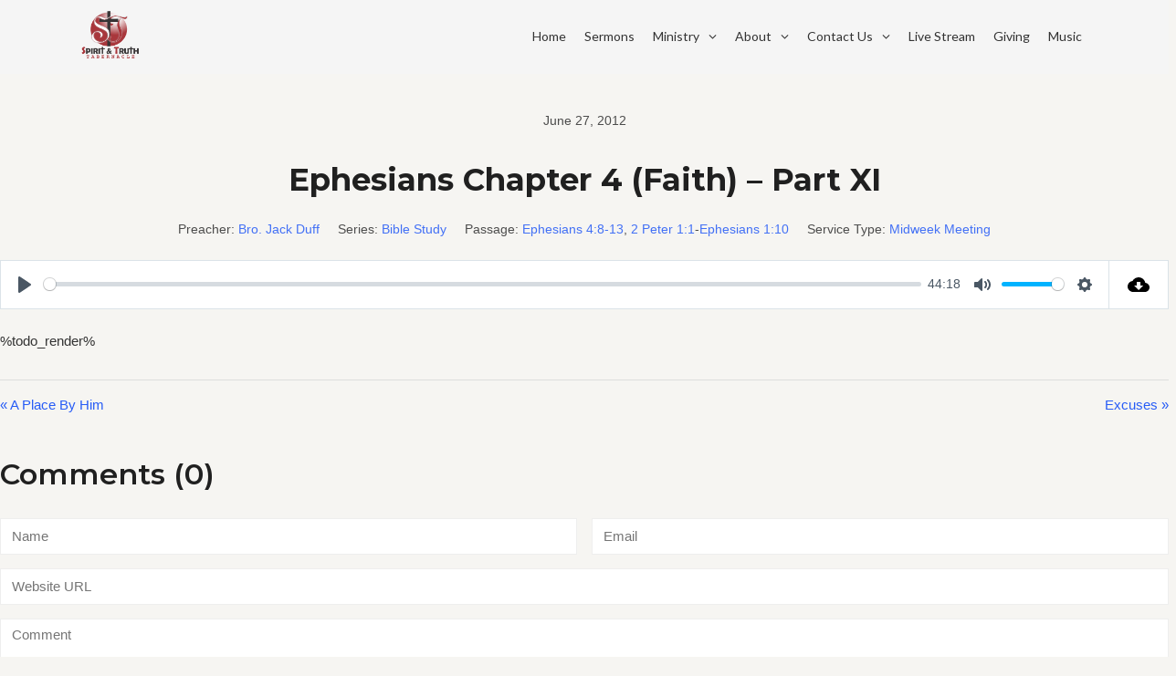

--- FILE ---
content_type: text/html; charset=UTF-8
request_url: https://www.john423.org/sermons/ephesians-chapter-4-faith-part-xi/
body_size: 29347
content:
<!DOCTYPE html>
<html class="no-js no-svg " lang="en-US" itemscope itemtype="http://schema.org/WebPage">
<head>
	<meta charset="UTF-8">
	<meta name="viewport" content="width=device-width, initial-scale=1, maximum-scale=1, user-scalable=no">
	<title>Ephesians Chapter 4 (Faith) &#8211; Part XI &#8211; Spirit and Truth Tabernacle</title>
<meta name='robots' content='max-image-preview:large' />
<link rel='dns-prefetch' href='//cdn.jsdelivr.net' />
<link rel='dns-prefetch' href='//fonts.googleapis.com' />
<link rel="alternate" type="application/rss+xml" title="Spirit and Truth Tabernacle &raquo; Feed" href="https://www.john423.org/feed/" />
<link rel="alternate" type="application/rss+xml" title="Spirit and Truth Tabernacle &raquo; Comments Feed" href="https://www.john423.org/comments/feed/" />
<link rel="alternate" type="application/rss+xml" title="Spirit and Truth Tabernacle &raquo; Ephesians Chapter 4 (Faith) &#8211; Part XI Comments Feed" href="https://www.john423.org/sermons/ephesians-chapter-4-faith-part-xi/feed/" />
<link rel="alternate" title="oEmbed (JSON)" type="application/json+oembed" href="https://www.john423.org/wp-json/oembed/1.0/embed?url=https%3A%2F%2Fwww.john423.org%2Fsermons%2Fephesians-chapter-4-faith-part-xi%2F" />
<link rel="alternate" title="oEmbed (XML)" type="text/xml+oembed" href="https://www.john423.org/wp-json/oembed/1.0/embed?url=https%3A%2F%2Fwww.john423.org%2Fsermons%2Fephesians-chapter-4-faith-part-xi%2F&#038;format=xml" />
<style id='wp-img-auto-sizes-contain-inline-css' type='text/css'>
img:is([sizes=auto i],[sizes^="auto," i]){contain-intrinsic-size:3000px 1500px}
/*# sourceURL=wp-img-auto-sizes-contain-inline-css */
</style>
<link rel='stylesheet' id='givewp-campaign-blocks-fonts-css' href='https://fonts.googleapis.com/css2?family=Inter%3Awght%40400%3B500%3B600%3B700&#038;display=swap&#038;ver=6.9' type='text/css' media='all' />
<link rel='stylesheet' id='mec-select2-style-css' href='https://www.john423.org/wp-content/plugins/modern-events-calendar-lite/assets/packages/select2/select2.min.css?ver=6.5.1.1768877050' type='text/css' media='all' />
<link rel='stylesheet' id='mec-font-icons-css' href='https://www.john423.org/wp-content/plugins/modern-events-calendar-lite/assets/css/iconfonts.css?ver=6.9' type='text/css' media='all' />
<link rel='stylesheet' id='mec-frontend-style-css' href='https://www.john423.org/wp-content/plugins/modern-events-calendar-lite/assets/css/frontend.min.css?ver=6.5.1.1768877050' type='text/css' media='all' />
<link rel='stylesheet' id='mec-tooltip-style-css' href='https://www.john423.org/wp-content/plugins/modern-events-calendar-lite/assets/packages/tooltip/tooltip.css?ver=6.9' type='text/css' media='all' />
<link rel='stylesheet' id='mec-tooltip-shadow-style-css' href='https://www.john423.org/wp-content/plugins/modern-events-calendar-lite/assets/packages/tooltip/tooltipster-sideTip-shadow.min.css?ver=6.9' type='text/css' media='all' />
<link rel='stylesheet' id='featherlight-css' href='https://www.john423.org/wp-content/plugins/modern-events-calendar-lite/assets/packages/featherlight/featherlight.css?ver=6.9' type='text/css' media='all' />
<link rel='stylesheet' id='mec-lity-style-css' href='https://www.john423.org/wp-content/plugins/modern-events-calendar-lite/assets/packages/lity/lity.min.css?ver=6.9' type='text/css' media='all' />
<link rel='stylesheet' id='mec-general-calendar-style-css' href='https://www.john423.org/wp-content/plugins/modern-events-calendar-lite/assets/css/mec-general-calendar.css?ver=6.9' type='text/css' media='all' />
<link rel='stylesheet' id='cosmoswp-google-fonts-css' href='//fonts.googleapis.com/css?family=Montserrat%3A700%2C600%2C500%2C400%2C300%7CLato%3A400%7CLora%3A400&#038;ver=6.9' type='text/css' media='all' />
<style id='wp-emoji-styles-inline-css' type='text/css'>

	img.wp-smiley, img.emoji {
		display: inline !important;
		border: none !important;
		box-shadow: none !important;
		height: 1em !important;
		width: 1em !important;
		margin: 0 0.07em !important;
		vertical-align: -0.1em !important;
		background: none !important;
		padding: 0 !important;
	}
/*# sourceURL=wp-emoji-styles-inline-css */
</style>
<link rel='stylesheet' id='wp-block-library-css' href='https://www.john423.org/wp-includes/css/dist/block-library/style.min.css?ver=6.9' type='text/css' media='all' />
<style id='wp-block-library-theme-inline-css' type='text/css'>
.wp-block-audio :where(figcaption){color:#555;font-size:13px;text-align:center}.is-dark-theme .wp-block-audio :where(figcaption){color:#ffffffa6}.wp-block-audio{margin:0 0 1em}.wp-block-code{border:1px solid #ccc;border-radius:4px;font-family:Menlo,Consolas,monaco,monospace;padding:.8em 1em}.wp-block-embed :where(figcaption){color:#555;font-size:13px;text-align:center}.is-dark-theme .wp-block-embed :where(figcaption){color:#ffffffa6}.wp-block-embed{margin:0 0 1em}.blocks-gallery-caption{color:#555;font-size:13px;text-align:center}.is-dark-theme .blocks-gallery-caption{color:#ffffffa6}:root :where(.wp-block-image figcaption){color:#555;font-size:13px;text-align:center}.is-dark-theme :root :where(.wp-block-image figcaption){color:#ffffffa6}.wp-block-image{margin:0 0 1em}.wp-block-pullquote{border-bottom:4px solid;border-top:4px solid;color:currentColor;margin-bottom:1.75em}.wp-block-pullquote :where(cite),.wp-block-pullquote :where(footer),.wp-block-pullquote__citation{color:currentColor;font-size:.8125em;font-style:normal;text-transform:uppercase}.wp-block-quote{border-left:.25em solid;margin:0 0 1.75em;padding-left:1em}.wp-block-quote cite,.wp-block-quote footer{color:currentColor;font-size:.8125em;font-style:normal;position:relative}.wp-block-quote:where(.has-text-align-right){border-left:none;border-right:.25em solid;padding-left:0;padding-right:1em}.wp-block-quote:where(.has-text-align-center){border:none;padding-left:0}.wp-block-quote.is-large,.wp-block-quote.is-style-large,.wp-block-quote:where(.is-style-plain){border:none}.wp-block-search .wp-block-search__label{font-weight:700}.wp-block-search__button{border:1px solid #ccc;padding:.375em .625em}:where(.wp-block-group.has-background){padding:1.25em 2.375em}.wp-block-separator.has-css-opacity{opacity:.4}.wp-block-separator{border:none;border-bottom:2px solid;margin-left:auto;margin-right:auto}.wp-block-separator.has-alpha-channel-opacity{opacity:1}.wp-block-separator:not(.is-style-wide):not(.is-style-dots){width:100px}.wp-block-separator.has-background:not(.is-style-dots){border-bottom:none;height:1px}.wp-block-separator.has-background:not(.is-style-wide):not(.is-style-dots){height:2px}.wp-block-table{margin:0 0 1em}.wp-block-table td,.wp-block-table th{word-break:normal}.wp-block-table :where(figcaption){color:#555;font-size:13px;text-align:center}.is-dark-theme .wp-block-table :where(figcaption){color:#ffffffa6}.wp-block-video :where(figcaption){color:#555;font-size:13px;text-align:center}.is-dark-theme .wp-block-video :where(figcaption){color:#ffffffa6}.wp-block-video{margin:0 0 1em}:root :where(.wp-block-template-part.has-background){margin-bottom:0;margin-top:0;padding:1.25em 2.375em}
/*# sourceURL=/wp-includes/css/dist/block-library/theme.min.css */
</style>
<style id='givewp-campaign-comments-block-style-inline-css' type='text/css'>
.givewp-campaign-comment-block-card{display:flex;gap:var(--givewp-spacing-3);padding:var(--givewp-spacing-4) 0}.givewp-campaign-comment-block-card__avatar{align-items:center;border-radius:50%;display:flex;height:40px;justify-content:center;width:40px}.givewp-campaign-comment-block-card__avatar img{align-items:center;border-radius:50%;display:flex;height:auto;justify-content:center;min-width:40px;width:100%}.givewp-campaign-comment-block-card__donor-name{color:var(--givewp-neutral-700);font-size:1rem;font-weight:600;line-height:1.5;margin:0;text-align:left}.givewp-campaign-comment-block-card__details{align-items:center;color:var(--givewp-neutral-400);display:flex;font-size:.875rem;font-weight:500;gap:var(--givewp-spacing-2);height:auto;line-height:1.43;margin:2px 0 var(--givewp-spacing-3) 0;text-align:left}.givewp-campaign-comment-block-card__comment{color:var(--givewp-neutral-700);font-size:1rem;line-height:1.5;margin:0;text-align:left}.givewp-campaign-comment-block-card__read-more{background:none;border:none;color:var(--givewp-blue-500);cursor:pointer;font-size:.875rem;line-height:1.43;outline:none;padding:0}
.givewp-campaign-comments-block-empty-state{align-items:center;background-color:var(--givewp-shades-white);border:1px solid var(--givewp-neutral-50);border-radius:.5rem;display:flex;flex-direction:column;justify-content:center;padding:var(--givewp-spacing-6)}.givewp-campaign-comments-block-empty-state__details{align-items:center;display:flex;flex-direction:column;gap:var(--givewp-spacing-1);justify-content:center;margin:.875rem 0}.givewp-campaign-comments-block-empty-state__title{color:var(--givewp-neutral-700);font-size:1rem;font-weight:500;margin:0}.givewp-campaign-comments-block-empty-state__description{color:var(--givewp-neutral-700);font-size:.875rem;line-height:1.43;margin:0}
.givewp-campaign-comment-block{background-color:var(--givewp-shades-white);display:flex;flex-direction:column;gap:var(--givewp-spacing-2);padding:var(--givewp-spacing-6) 0}.givewp-campaign-comment-block__title{color:var(--givewp-neutral-900);font-size:18px;font-weight:600;line-height:1.56;margin:0;text-align:left}.givewp-campaign-comment-block__cta{align-items:center;background-color:var(--givewp-neutral-50);border-radius:4px;color:var(--giewp-neutral-500);display:flex;font-size:14px;font-weight:600;gap:8px;height:36px;line-height:1.43;margin:0;padding:var(--givewp-spacing-2) var(--givewp-spacing-4);text-align:left}

/*# sourceURL=https://www.john423.org/wp-content/plugins/give/build/campaignCommentsBlockApp.css */
</style>
<style id='givewp-campaign-cover-block-style-inline-css' type='text/css'>
.givewp-campaign-selector{border:1px solid #e5e7eb;border-radius:5px;box-shadow:0 2px 4px 0 rgba(0,0,0,.05);display:flex;flex-direction:column;gap:20px;padding:40px 24px}.givewp-campaign-selector__label{padding-bottom:16px}.givewp-campaign-selector__select input[type=text]:focus{border-color:transparent;box-shadow:0 0 0 1px transparent;outline:2px solid transparent}.givewp-campaign-selector__logo{align-self:center}.givewp-campaign-selector__open{background:#2271b1;border:none;border-radius:5px;color:#fff;cursor:pointer;padding:.5rem 1rem}.givewp-campaign-selector__submit{background-color:#27ae60;border:0;border-radius:5px;color:#fff;font-weight:700;outline:none;padding:1rem;text-align:center;transition:.2s;width:100%}.givewp-campaign-selector__submit:disabled{background-color:#f3f4f6;color:#9ca0af}.givewp-campaign-selector__submit:hover:not(:disabled){cursor:pointer;filter:brightness(1.2)}
.givewp-campaign-cover-block__button{align-items:center;border:1px solid #2271b1;border-radius:2px;color:#2271b1;display:flex;justify-content:center;margin-bottom:.5rem;min-height:32px;width:100%}.givewp-campaign-cover-block__image{border-radius:2px;display:flex;flex-grow:1;margin-bottom:.5rem;max-height:4.44rem;-o-object-fit:cover;object-fit:cover;width:100%}.givewp-campaign-cover-block__help-text{color:#4b5563;font-size:.75rem;font-stretch:normal;font-style:normal;font-weight:400;letter-spacing:normal;line-height:1.4;text-align:left}.givewp-campaign-cover-block__edit-campaign-link{align-items:center;display:inline-flex;font-size:.75rem;font-stretch:normal;font-style:normal;font-weight:400;gap:.125rem;line-height:1.4}.givewp-campaign-cover-block__edit-campaign-link svg{fill:currentColor;height:1.25rem;width:1.25rem}.givewp-campaign-cover-block-preview__image{align-items:center;display:flex;height:100%;justify-content:center;width:100%}

/*# sourceURL=https://www.john423.org/wp-content/plugins/give/build/campaignCoverBlock.css */
</style>
<style id='givewp-campaign-donations-style-inline-css' type='text/css'>
.givewp-campaign-donations-block{padding:1.5rem 0}.givewp-campaign-donations-block *{font-family:Inter,sans-serif}.givewp-campaign-donations-block .givewp-campaign-donations-block__header{align-items:center;display:flex;justify-content:space-between;margin-bottom:.5rem}.givewp-campaign-donations-block .givewp-campaign-donations-block__title{color:var(--givewp-neutral-900);font-size:1.125rem;font-weight:600;line-height:1.56;margin:0}.givewp-campaign-donations-block .givewp-campaign-donations-block__donations{display:grid;gap:.5rem;margin:0;padding:0}.givewp-campaign-donations-block .givewp-campaign-donations-block__donation,.givewp-campaign-donations-block .givewp-campaign-donations-block__empty-state{background-color:var(--givewp-shades-white);border:1px solid var(--givewp-neutral-50);border-radius:.5rem;display:flex;padding:1rem}.givewp-campaign-donations-block .givewp-campaign-donations-block__donation{align-items:center;gap:.75rem}.givewp-campaign-donations-block .givewp-campaign-donations-block__donation-icon{align-items:center;display:flex}.givewp-campaign-donations-block .givewp-campaign-donations-block__donation-icon img{border-radius:100%;height:2.5rem;-o-object-fit:cover;object-fit:cover;width:2.5rem}.givewp-campaign-donations-block .givewp-campaign-donations-block__donation-info{display:flex;flex-direction:column;justify-content:center;row-gap:.25rem}.givewp-campaign-donations-block .givewp-campaign-donations-block__donation-description{color:var(--givewp-neutral-500);font-size:1rem;font-weight:500;line-height:1.5;margin:0}.givewp-campaign-donations-block .givewp-campaign-donations-block__donation-description strong{color:var(--givewp-neutral-700);font-weight:600}.givewp-campaign-donations-block .givewp-campaign-donations-block__donation-date{align-items:center;color:var(--givewp-neutral-400);display:flex;font-size:.875rem;font-weight:500;line-height:1.43}.givewp-campaign-donations-block .givewp-campaign-donations-block__donation-ribbon{align-items:center;border-radius:100%;color:#1f2937;display:flex;height:1.25rem;justify-content:center;margin-left:auto;width:1.25rem}.givewp-campaign-donations-block .givewp-campaign-donations-block__donation-ribbon[data-position="1"]{background-color:gold}.givewp-campaign-donations-block .givewp-campaign-donations-block__donation-ribbon[data-position="2"]{background-color:silver}.givewp-campaign-donations-block .givewp-campaign-donations-block__donation-ribbon[data-position="3"]{background-color:#cd7f32;color:#fffaf2}.givewp-campaign-donations-block .givewp-campaign-donations-block__donation-amount{color:var(--givewp-neutral-700);font-size:1.125rem;font-weight:600;line-height:1.56;margin-left:auto}.givewp-campaign-donations-block .givewp-campaign-donations-block__footer{display:flex;justify-content:center;margin-top:.5rem}.givewp-campaign-donations-block .givewp-campaign-donations-block__donate-button button.givewp-donation-form-modal__open,.givewp-campaign-donations-block .givewp-campaign-donations-block__empty-button button.givewp-donation-form-modal__open,.givewp-campaign-donations-block .givewp-campaign-donations-block__load-more-button{background:none!important;border:1px solid var(--givewp-primary-color);border-radius:.5rem;color:var(--givewp-primary-color)!important;font-size:.875rem;font-weight:600;line-height:1.43;padding:.25rem 1rem!important}.givewp-campaign-donations-block .givewp-campaign-donations-block__donate-button button.givewp-donation-form-modal__open:hover,.givewp-campaign-donations-block .givewp-campaign-donations-block__empty-button button.givewp-donation-form-modal__open:hover,.givewp-campaign-donations-block .givewp-campaign-donations-block__load-more-button:hover{background:var(--givewp-primary-color)!important;color:var(--givewp-shades-white)!important}.givewp-campaign-donations-block .givewp-campaign-donations-block__empty-state{align-items:center;flex-direction:column;padding:1.5rem}.givewp-campaign-donations-block .givewp-campaign-donations-block__empty-description,.givewp-campaign-donations-block .givewp-campaign-donations-block__empty-title{color:var(--givewp-neutral-700);margin:0}.givewp-campaign-donations-block .givewp-campaign-donations-block__empty-title{font-size:1rem;font-weight:500;line-height:1.5}.givewp-campaign-donations-block .givewp-campaign-donations-block__empty-description{font-size:.875rem;line-height:1.43;margin-top:.25rem}.givewp-campaign-donations-block .givewp-campaign-donations-block__empty-icon{color:var(--givewp-secondary-color);margin-bottom:.875rem;order:-1}.givewp-campaign-donations-block .givewp-campaign-donations-block__empty-button{margin-top:.875rem}.givewp-campaign-donations-block .givewp-campaign-donations-block__empty-button button.givewp-donation-form-modal__open{border-radius:.25rem;padding:.5rem 1rem!important}

/*# sourceURL=https://www.john423.org/wp-content/plugins/give/build/campaignDonationsBlockApp.css */
</style>
<style id='givewp-campaign-donors-style-inline-css' type='text/css'>
.givewp-campaign-donors-block{padding:1.5rem 0}.givewp-campaign-donors-block *{font-family:Inter,sans-serif}.givewp-campaign-donors-block .givewp-campaign-donors-block__header{align-items:center;display:flex;justify-content:space-between;margin-bottom:.5rem}.givewp-campaign-donors-block .givewp-campaign-donors-block__title{color:var(--givewp-neutral-900);font-size:1.125rem;font-weight:600;line-height:1.56;margin:0}.givewp-campaign-donors-block .givewp-campaign-donors-block__donors{display:grid;gap:.5rem;margin:0;padding:0}.givewp-campaign-donors-block .givewp-campaign-donors-block__donor,.givewp-campaign-donors-block .givewp-campaign-donors-block__empty-state{background-color:var(--givewp-shades-white);border:1px solid var(--givewp-neutral-50);border-radius:.5rem;display:flex;padding:1rem}.givewp-campaign-donors-block .givewp-campaign-donors-block__donor{align-items:center;gap:.75rem}.givewp-campaign-donors-block .givewp-campaign-donors-block__donor-avatar{align-items:center;display:flex}.givewp-campaign-donors-block .givewp-campaign-donors-block__donor-avatar img{border-radius:100%;height:2.5rem;-o-object-fit:cover;object-fit:cover;width:2.5rem}.givewp-campaign-donors-block .givewp-campaign-donors-block__donor-info{align-items:center;display:flex;flex-wrap:wrap;row-gap:.25rem}.givewp-campaign-donors-block .givewp-campaign-donors-block__donor-name{color:var(--givewp-neutral-900);font-size:1rem;font-weight:600;line-height:1.5;margin:0}.givewp-campaign-donors-block .givewp-campaign-donors-block__donor-date{align-items:center;color:var(--givewp-neutral-400);display:flex;font-size:.875rem;font-weight:500;line-height:1.43}.givewp-campaign-donors-block .givewp-campaign-donors-block__donor-date:before{background:var(--givewp-neutral-100);border-radius:100%;content:"";display:block;height:.25rem;margin:0 .5rem;width:.25rem}.givewp-campaign-donors-block .givewp-campaign-donors-block__donor-ribbon{align-items:center;border-radius:100%;color:#1f2937;display:flex;height:1.25rem;justify-content:center;margin-left:.5rem;width:1.25rem}.givewp-campaign-donors-block .givewp-campaign-donors-block__donor-ribbon[data-position="1"]{background-color:gold}.givewp-campaign-donors-block .givewp-campaign-donors-block__donor-ribbon[data-position="2"]{background-color:silver}.givewp-campaign-donors-block .givewp-campaign-donors-block__donor-ribbon[data-position="3"]{background-color:#cd7f32;color:#fffaf2}.givewp-campaign-donors-block .givewp-campaign-donors-block__donor-company{color:var(--givewp-neutral-400);display:flex;flex:0 0 100%;font-size:.875rem;font-weight:500;line-height:1.43}.givewp-campaign-donors-block .givewp-campaign-donors-block__donor-amount{color:var(--givewp-neutral-700);font-size:1.125rem;font-weight:600;line-height:1.56;margin-left:auto}.givewp-campaign-donors-block .givewp-campaign-donors-block__footer{display:flex;justify-content:center;margin-top:.5rem}.givewp-campaign-donors-block .givewp-campaign-donors-block__donate-button button.givewp-donation-form-modal__open,.givewp-campaign-donors-block .givewp-campaign-donors-block__empty-button button.givewp-donation-form-modal__open,.givewp-campaign-donors-block .givewp-campaign-donors-block__load-more-button{background:none!important;border:1px solid var(--givewp-primary-color);border-radius:.5rem;color:var(--givewp-primary-color)!important;font-size:.875rem;font-weight:600;line-height:1.43;padding:.25rem 1rem!important}.givewp-campaign-donors-block .givewp-campaign-donors-block__donate-button button.givewp-donation-form-modal__open:hover,.givewp-campaign-donors-block .givewp-campaign-donors-block__empty-button button.givewp-donation-form-modal__open:hover,.givewp-campaign-donors-block .givewp-campaign-donors-block__load-more-button:hover{background:var(--givewp-primary-color)!important;color:var(--givewp-shades-white)!important}.givewp-campaign-donors-block .givewp-campaign-donors-block__empty-state{align-items:center;flex-direction:column;padding:1.5rem}.givewp-campaign-donors-block .givewp-campaign-donors-block__empty-description,.givewp-campaign-donors-block .givewp-campaign-donors-block__empty-title{color:var(--givewp-neutral-700);margin:0}.givewp-campaign-donors-block .givewp-campaign-donors-block__empty-title{font-size:1rem;font-weight:500;line-height:1.5}.givewp-campaign-donors-block .givewp-campaign-donors-block__empty-description{font-size:.875rem;line-height:1.43;margin-top:.25rem}.givewp-campaign-donors-block .givewp-campaign-donors-block__empty-icon{color:var(--givewp-secondary-color);margin-bottom:.875rem;order:-1}.givewp-campaign-donors-block .givewp-campaign-donors-block__empty-button{margin-top:.875rem}.givewp-campaign-donors-block .givewp-campaign-donors-block__empty-button button.givewp-donation-form-modal__open{border-radius:.25rem;padding:.5rem 1rem!important}

/*# sourceURL=https://www.john423.org/wp-content/plugins/give/build/campaignDonorsBlockApp.css */
</style>
<style id='givewp-campaign-form-style-inline-css' type='text/css'>
.givewp-donation-form-modal{outline:none;overflow-y:scroll;padding:1rem;width:100%}.givewp-donation-form-modal[data-entering=true]{animation:modal-fade .3s,modal-zoom .6s}@keyframes modal-fade{0%{opacity:0}to{opacity:1}}@keyframes modal-zoom{0%{transform:scale(.8)}to{transform:scale(1)}}.givewp-donation-form-modal__overlay{align-items:center;background:rgba(0,0,0,.7);display:flex;flex-direction:column;height:var(--visual-viewport-height);justify-content:center;left:0;position:fixed;top:0;width:100vw;z-index:100}.givewp-donation-form-modal__overlay[data-loading=true]{display:none}.givewp-donation-form-modal__overlay[data-entering=true]{animation:modal-fade .3s}.givewp-donation-form-modal__overlay[data-exiting=true]{animation:modal-fade .15s ease-in reverse}.givewp-donation-form-modal__open__spinner{left:50%;line-height:1;position:absolute;top:50%;transform:translate(-50%,-50%);z-index:100}.givewp-donation-form-modal__open{position:relative}.givewp-donation-form-modal__close{background:#e7e8ed;border:1px solid transparent;border-radius:50%;cursor:pointer;display:flex;padding:.75rem;position:fixed;right:25px;top:25px;transition:.2s;width:-moz-fit-content;width:fit-content;z-index:999}.givewp-donation-form-modal__close svg{height:1rem;width:1rem}.givewp-donation-form-modal__close:active,.givewp-donation-form-modal__close:focus,.givewp-donation-form-modal__close:hover{background-color:#caccd7;border:1px solid #caccd7}.admin-bar .givewp-donation-form-modal{margin-top:32px}.admin-bar .givewp-donation-form-modal__close{top:57px}
.givewp-entity-selector{border:1px solid #e5e7eb;border-radius:5px;box-shadow:0 2px 4px 0 rgba(0,0,0,.05);display:flex;flex-direction:column;gap:20px;padding:40px 24px}.givewp-entity-selector__label{padding-bottom:16px}.givewp-entity-selector__select input[type=text]:focus{border-color:transparent;box-shadow:0 0 0 1px transparent;outline:2px solid transparent}.givewp-entity-selector__logo{align-self:center}.givewp-entity-selector__open{background:#2271b1;border:none;border-radius:5px;color:#fff;cursor:pointer;padding:.5rem 1rem}.givewp-entity-selector__submit{background-color:#27ae60;border:0;border-radius:5px;color:#fff;font-weight:700;outline:none;padding:1rem;text-align:center;transition:.2s;width:100%}.givewp-entity-selector__submit:disabled{background-color:#f3f4f6;color:#9ca0af}.givewp-entity-selector__submit:hover:not(:disabled){cursor:pointer;filter:brightness(1.2)}
.givewp-campaign-selector{border:1px solid #e5e7eb;border-radius:5px;box-shadow:0 2px 4px 0 rgba(0,0,0,.05);display:flex;flex-direction:column;gap:20px;padding:40px 24px}.givewp-campaign-selector__label{padding-bottom:16px}.givewp-campaign-selector__select input[type=text]:focus{border-color:transparent;box-shadow:0 0 0 1px transparent;outline:2px solid transparent}.givewp-campaign-selector__logo{align-self:center}.givewp-campaign-selector__open{background:#2271b1;border:none;border-radius:5px;color:#fff;cursor:pointer;padding:.5rem 1rem}.givewp-campaign-selector__submit{background-color:#27ae60;border:0;border-radius:5px;color:#fff;font-weight:700;outline:none;padding:1rem;text-align:center;transition:.2s;width:100%}.givewp-campaign-selector__submit:disabled{background-color:#f3f4f6;color:#9ca0af}.givewp-campaign-selector__submit:hover:not(:disabled){cursor:pointer;filter:brightness(1.2)}
.givewp-donation-form-link,.givewp-donation-form-modal__open{background:var(--givewp-primary-color,#2271b1);border:none;border-radius:5px;color:#fff;cursor:pointer;font-family:-apple-system,BlinkMacSystemFont,Segoe UI,Roboto,Oxygen-Sans,Ubuntu,Cantarell,Helvetica Neue,sans-serif;font-size:1rem;font-weight:500!important;line-height:1.5;padding:.75rem 1.25rem!important;text-decoration:none!important;transition:all .2s ease;width:100%}.givewp-donation-form-link:active,.givewp-donation-form-link:focus,.givewp-donation-form-link:focus-visible,.givewp-donation-form-link:hover,.givewp-donation-form-modal__open:active,.givewp-donation-form-modal__open:focus,.givewp-donation-form-modal__open:focus-visible,.givewp-donation-form-modal__open:hover{background-color:color-mix(in srgb,var(--givewp-primary-color,#2271b1),#000 20%)}.components-input-control__label{width:100%}.wp-block-givewp-campaign-form{position:relative}.wp-block-givewp-campaign-form form[id*=give-form] #give-gateway-radio-list>li input[type=radio]{display:inline-block}.wp-block-givewp-campaign-form iframe{pointer-events:none;width:100%!important}.give-change-donation-form-btn svg{margin-top:3px}.givewp-default-form-toggle{margin-top:var(--givewp-spacing-4)}

/*# sourceURL=https://www.john423.org/wp-content/plugins/give/build/campaignFormBlock.css */
</style>
<style id='givewp-campaign-goal-style-inline-css' type='text/css'>
.givewp-campaign-goal{display:flex;flex-direction:column;gap:.5rem;padding-bottom:1rem}.givewp-campaign-goal__container{display:flex;flex-direction:row;justify-content:space-between}.givewp-campaign-goal__container-item{display:flex;flex-direction:column;gap:.2rem}.givewp-campaign-goal__container-item span{color:var(--givewp-neutral-500);font-size:12px;font-weight:600;letter-spacing:.48px;line-height:1.5;text-transform:uppercase}.givewp-campaign-goal__container-item strong{color:var(--givewp-neutral-900);font-size:20px;font-weight:600;line-height:1.6}.givewp-campaign-goal__progress-bar{display:flex}.givewp-campaign-goal__progress-bar-container{background-color:#f2f2f2;border-radius:14px;box-shadow:inset 0 1px 4px 0 rgba(0,0,0,.09);display:flex;flex-grow:1;height:8px}.givewp-campaign-goal__progress-bar-progress{background:var(--givewp-secondary-color,#2d802f);border-radius:14px;box-shadow:inset 0 1px 4px 0 rgba(0,0,0,.09);display:flex;height:8px}

/*# sourceURL=https://www.john423.org/wp-content/plugins/give/build/campaignGoalBlockApp.css */
</style>
<style id='givewp-campaign-stats-block-style-inline-css' type='text/css'>
.givewp-campaign-stats-block span{color:var(--givewp-neutral-500);display:block;font-size:12px;font-weight:600;letter-spacing:.48px;line-height:1.5;margin-bottom:2px;text-align:left;text-transform:uppercase}.givewp-campaign-stats-block strong{color:var(--givewp-neutral-900);font-size:20px;font-weight:600;letter-spacing:normal;line-height:1.6}

/*# sourceURL=https://www.john423.org/wp-content/plugins/give/build/campaignStatsBlockApp.css */
</style>
<style id='givewp-campaign-donate-button-style-inline-css' type='text/css'>
.givewp-donation-form-link,.givewp-donation-form-modal__open{background:var(--givewp-primary-color,#2271b1);border:none;border-radius:5px;color:#fff;cursor:pointer;font-family:-apple-system,BlinkMacSystemFont,Segoe UI,Roboto,Oxygen-Sans,Ubuntu,Cantarell,Helvetica Neue,sans-serif;font-size:1rem;font-weight:500!important;line-height:1.5;padding:.75rem 1.25rem!important;text-decoration:none!important;transition:all .2s ease;width:100%}.givewp-donation-form-link:active,.givewp-donation-form-link:focus,.givewp-donation-form-link:focus-visible,.givewp-donation-form-link:hover,.givewp-donation-form-modal__open:active,.givewp-donation-form-modal__open:focus,.givewp-donation-form-modal__open:focus-visible,.givewp-donation-form-modal__open:hover{background-color:color-mix(in srgb,var(--givewp-primary-color,#2271b1),#000 20%)}.give-change-donation-form-btn svg{margin-top:3px}.givewp-default-form-toggle{margin-top:var(--givewp-spacing-4)}

/*# sourceURL=https://www.john423.org/wp-content/plugins/give/build/campaignDonateButtonBlockApp.css */
</style>
<style id='global-styles-inline-css' type='text/css'>
:root{--wp--preset--aspect-ratio--square: 1;--wp--preset--aspect-ratio--4-3: 4/3;--wp--preset--aspect-ratio--3-4: 3/4;--wp--preset--aspect-ratio--3-2: 3/2;--wp--preset--aspect-ratio--2-3: 2/3;--wp--preset--aspect-ratio--16-9: 16/9;--wp--preset--aspect-ratio--9-16: 9/16;--wp--preset--color--black: #000000;--wp--preset--color--cyan-bluish-gray: #abb8c3;--wp--preset--color--white: #ffffff;--wp--preset--color--pale-pink: #f78da7;--wp--preset--color--vivid-red: #cf2e2e;--wp--preset--color--luminous-vivid-orange: #ff6900;--wp--preset--color--luminous-vivid-amber: #fcb900;--wp--preset--color--light-green-cyan: #7bdcb5;--wp--preset--color--vivid-green-cyan: #00d084;--wp--preset--color--pale-cyan-blue: #8ed1fc;--wp--preset--color--vivid-cyan-blue: #0693e3;--wp--preset--color--vivid-purple: #9b51e0;--wp--preset--color--base: #414141;--wp--preset--color--default: #ffffff;--wp--preset--color--primary: #ee396a;--wp--preset--color--primary-dark: #c4234e;--wp--preset--color--secondary: #3b4150;--wp--preset--color--tertiary: #fbf4fb;--wp--preset--color--quaternary: #5e5e5e;--wp--preset--color--quinary: #d8dce8;--wp--preset--color--accent: #7d8493;--wp--preset--color--accent-1: #222222;--wp--preset--gradient--vivid-cyan-blue-to-vivid-purple: linear-gradient(135deg,rgb(6,147,227) 0%,rgb(155,81,224) 100%);--wp--preset--gradient--light-green-cyan-to-vivid-green-cyan: linear-gradient(135deg,rgb(122,220,180) 0%,rgb(0,208,130) 100%);--wp--preset--gradient--luminous-vivid-amber-to-luminous-vivid-orange: linear-gradient(135deg,rgb(252,185,0) 0%,rgb(255,105,0) 100%);--wp--preset--gradient--luminous-vivid-orange-to-vivid-red: linear-gradient(135deg,rgb(255,105,0) 0%,rgb(207,46,46) 100%);--wp--preset--gradient--very-light-gray-to-cyan-bluish-gray: linear-gradient(135deg,rgb(238,238,238) 0%,rgb(169,184,195) 100%);--wp--preset--gradient--cool-to-warm-spectrum: linear-gradient(135deg,rgb(74,234,220) 0%,rgb(151,120,209) 20%,rgb(207,42,186) 40%,rgb(238,44,130) 60%,rgb(251,105,98) 80%,rgb(254,248,76) 100%);--wp--preset--gradient--blush-light-purple: linear-gradient(135deg,rgb(255,206,236) 0%,rgb(152,150,240) 100%);--wp--preset--gradient--blush-bordeaux: linear-gradient(135deg,rgb(254,205,165) 0%,rgb(254,45,45) 50%,rgb(107,0,62) 100%);--wp--preset--gradient--luminous-dusk: linear-gradient(135deg,rgb(255,203,112) 0%,rgb(199,81,192) 50%,rgb(65,88,208) 100%);--wp--preset--gradient--pale-ocean: linear-gradient(135deg,rgb(255,245,203) 0%,rgb(182,227,212) 50%,rgb(51,167,181) 100%);--wp--preset--gradient--electric-grass: linear-gradient(135deg,rgb(202,248,128) 0%,rgb(113,206,126) 100%);--wp--preset--gradient--midnight: linear-gradient(135deg,rgb(2,3,129) 0%,rgb(40,116,252) 100%);--wp--preset--font-size--small: clamp(0.875rem, 0.875rem + ((1vw - 0.2rem) * 0.244), 1rem);--wp--preset--font-size--medium: clamp(1rem, 1rem + ((1vw - 0.2rem) * 0.244), 1.125rem);--wp--preset--font-size--large: clamp(1.75rem, 1.75rem + ((1vw - 0.2rem) * 0.244), 1.875rem);--wp--preset--font-size--x-large: clamp(2rem, 2rem + ((1vw - 0.2rem) * 1.707), 2.875rem);--wp--preset--font-size--xx-large: clamp(2.75rem, 2.75rem + ((1vw - 0.2rem) * 2.439), 4rem);--wp--preset--font-family--base: Open Sans;--wp--preset--spacing--20: 20px;--wp--preset--spacing--30: 30px;--wp--preset--spacing--40: clamp(40px, 5vw, 40px);;--wp--preset--spacing--50: clamp(25px, 5vw, 50px);;--wp--preset--spacing--60: clamp(30px, 7vw, 60px);;--wp--preset--spacing--70: clamp(35px, 7vw, 70px);;--wp--preset--spacing--80: clamp(40px, 10vw, 80px);;--wp--preset--spacing--10: 10px;--wp--preset--shadow--natural: 6px 6px 9px rgba(0, 0, 0, 0.2);--wp--preset--shadow--deep: 12px 12px 50px rgba(0, 0, 0, 0.4);--wp--preset--shadow--sharp: 6px 6px 0px rgba(0, 0, 0, 0.2);--wp--preset--shadow--outlined: 6px 6px 0px -3px rgb(255, 255, 255), 6px 6px rgb(0, 0, 0);--wp--preset--shadow--crisp: 6px 6px 0px rgb(0, 0, 0);}:root { --wp--style--global--content-size: 850px;--wp--style--global--wide-size: 1140px; }:where(body) { margin: 0; }.wp-site-blocks { padding-top: var(--wp--style--root--padding-top); padding-bottom: var(--wp--style--root--padding-bottom); }.has-global-padding { padding-right: var(--wp--style--root--padding-right); padding-left: var(--wp--style--root--padding-left); }.has-global-padding > .alignfull { margin-right: calc(var(--wp--style--root--padding-right) * -1); margin-left: calc(var(--wp--style--root--padding-left) * -1); }.has-global-padding :where(:not(.alignfull.is-layout-flow) > .has-global-padding:not(.wp-block-block, .alignfull)) { padding-right: 0; padding-left: 0; }.has-global-padding :where(:not(.alignfull.is-layout-flow) > .has-global-padding:not(.wp-block-block, .alignfull)) > .alignfull { margin-left: 0; margin-right: 0; }.wp-site-blocks > .alignleft { float: left; margin-right: 2em; }.wp-site-blocks > .alignright { float: right; margin-left: 2em; }.wp-site-blocks > .aligncenter { justify-content: center; margin-left: auto; margin-right: auto; }:where(.wp-site-blocks) > * { margin-block-start: 24px; margin-block-end: 0; }:where(.wp-site-blocks) > :first-child { margin-block-start: 0; }:where(.wp-site-blocks) > :last-child { margin-block-end: 0; }:root { --wp--style--block-gap: 24px; }:root :where(.is-layout-flow) > :first-child{margin-block-start: 0;}:root :where(.is-layout-flow) > :last-child{margin-block-end: 0;}:root :where(.is-layout-flow) > *{margin-block-start: 24px;margin-block-end: 0;}:root :where(.is-layout-constrained) > :first-child{margin-block-start: 0;}:root :where(.is-layout-constrained) > :last-child{margin-block-end: 0;}:root :where(.is-layout-constrained) > *{margin-block-start: 24px;margin-block-end: 0;}:root :where(.is-layout-flex){gap: 24px;}:root :where(.is-layout-grid){gap: 24px;}.is-layout-flow > .alignleft{float: left;margin-inline-start: 0;margin-inline-end: 2em;}.is-layout-flow > .alignright{float: right;margin-inline-start: 2em;margin-inline-end: 0;}.is-layout-flow > .aligncenter{margin-left: auto !important;margin-right: auto !important;}.is-layout-constrained > .alignleft{float: left;margin-inline-start: 0;margin-inline-end: 2em;}.is-layout-constrained > .alignright{float: right;margin-inline-start: 2em;margin-inline-end: 0;}.is-layout-constrained > .aligncenter{margin-left: auto !important;margin-right: auto !important;}.is-layout-constrained > :where(:not(.alignleft):not(.alignright):not(.alignfull)){max-width: var(--wp--style--global--content-size);margin-left: auto !important;margin-right: auto !important;}.is-layout-constrained > .alignwide{max-width: var(--wp--style--global--wide-size);}body .is-layout-flex{display: flex;}.is-layout-flex{flex-wrap: wrap;align-items: center;}.is-layout-flex > :is(*, div){margin: 0;}body .is-layout-grid{display: grid;}.is-layout-grid > :is(*, div){margin: 0;}body{color: var(--wp--preset--color--base);font-family: var(--wp--preset--font-family--base);font-size: clamp(14px, 0.875rem + ((1vw - 3.2px) * 0.122), 15px);line-height: 1.4;--wp--style--root--padding-top: 0px;--wp--style--root--padding-right: var(--wp--preset--spacing--30);--wp--style--root--padding-bottom: 0px;--wp--style--root--padding-left: var(--wp--preset--spacing--30);}a:where(:not(.wp-element-button)){color: var(--wp--preset--color--primary);font-family: var(--wp--preset--font-family--base);text-decoration: none;}:root :where(a:where(:not(.wp-element-button)):hover){color: var(--wp--preset--color--quaternary);text-decoration: underline;}:root :where(a:where(:not(.wp-element-button)):focus){text-decoration: underline dashed;}:root :where(a:where(:not(.wp-element-button)):active){color: var(--wp--preset--color--quaternary);text-decoration: none;}h1, h2, h3, h4, h5, h6{font-family: var(--wp--preset--font-family--base);font-weight: 800;line-height: 1.4;margin-top: 25px;margin-bottom: 25px;}h1{font-size: var(--wp--preset--font-size--xx-large);line-height: 1.2;}h2{font-size: var(--wp--preset--font-size--x-large);line-height: 1.2;}h3{font-size: var(--wp--preset--font-size--large);}h4{font-size: var(--wp--preset--font-size--large);}h5{font-size: var(--wp--preset--font-size--medium);font-weight: 700;}h6{font-size: var(--wp--preset--font-size--small);}:root :where(.wp-element-button, .wp-block-button__link){background-color: var(--wp--preset--color--primary);border-radius: 0;border-width: 0;color: var(--wp--preset--color--default);font-family: var(--wp--preset--font-family--base);font-size: 14px;font-style: inherit;font-weight: 500;letter-spacing: inherit;line-height: 1.6;padding-top: 15px;padding-right: 30px;padding-bottom: 15px;padding-left: 30px;text-decoration: none;text-transform: inherit;}:root :where(.wp-element-button:hover, .wp-block-button__link:hover){background-color: var(--wp--preset--color--primary-dark);color: var(--wp--preset--color--default);}.has-black-color{color: var(--wp--preset--color--black) !important;}.has-cyan-bluish-gray-color{color: var(--wp--preset--color--cyan-bluish-gray) !important;}.has-white-color{color: var(--wp--preset--color--white) !important;}.has-pale-pink-color{color: var(--wp--preset--color--pale-pink) !important;}.has-vivid-red-color{color: var(--wp--preset--color--vivid-red) !important;}.has-luminous-vivid-orange-color{color: var(--wp--preset--color--luminous-vivid-orange) !important;}.has-luminous-vivid-amber-color{color: var(--wp--preset--color--luminous-vivid-amber) !important;}.has-light-green-cyan-color{color: var(--wp--preset--color--light-green-cyan) !important;}.has-vivid-green-cyan-color{color: var(--wp--preset--color--vivid-green-cyan) !important;}.has-pale-cyan-blue-color{color: var(--wp--preset--color--pale-cyan-blue) !important;}.has-vivid-cyan-blue-color{color: var(--wp--preset--color--vivid-cyan-blue) !important;}.has-vivid-purple-color{color: var(--wp--preset--color--vivid-purple) !important;}.has-base-color{color: var(--wp--preset--color--base) !important;}.has-default-color{color: var(--wp--preset--color--default) !important;}.has-primary-color{color: var(--wp--preset--color--primary) !important;}.has-primary-dark-color{color: var(--wp--preset--color--primary-dark) !important;}.has-secondary-color{color: var(--wp--preset--color--secondary) !important;}.has-tertiary-color{color: var(--wp--preset--color--tertiary) !important;}.has-quaternary-color{color: var(--wp--preset--color--quaternary) !important;}.has-quinary-color{color: var(--wp--preset--color--quinary) !important;}.has-accent-color{color: var(--wp--preset--color--accent) !important;}.has-accent-1-color{color: var(--wp--preset--color--accent-1) !important;}.has-black-background-color{background-color: var(--wp--preset--color--black) !important;}.has-cyan-bluish-gray-background-color{background-color: var(--wp--preset--color--cyan-bluish-gray) !important;}.has-white-background-color{background-color: var(--wp--preset--color--white) !important;}.has-pale-pink-background-color{background-color: var(--wp--preset--color--pale-pink) !important;}.has-vivid-red-background-color{background-color: var(--wp--preset--color--vivid-red) !important;}.has-luminous-vivid-orange-background-color{background-color: var(--wp--preset--color--luminous-vivid-orange) !important;}.has-luminous-vivid-amber-background-color{background-color: var(--wp--preset--color--luminous-vivid-amber) !important;}.has-light-green-cyan-background-color{background-color: var(--wp--preset--color--light-green-cyan) !important;}.has-vivid-green-cyan-background-color{background-color: var(--wp--preset--color--vivid-green-cyan) !important;}.has-pale-cyan-blue-background-color{background-color: var(--wp--preset--color--pale-cyan-blue) !important;}.has-vivid-cyan-blue-background-color{background-color: var(--wp--preset--color--vivid-cyan-blue) !important;}.has-vivid-purple-background-color{background-color: var(--wp--preset--color--vivid-purple) !important;}.has-base-background-color{background-color: var(--wp--preset--color--base) !important;}.has-default-background-color{background-color: var(--wp--preset--color--default) !important;}.has-primary-background-color{background-color: var(--wp--preset--color--primary) !important;}.has-primary-dark-background-color{background-color: var(--wp--preset--color--primary-dark) !important;}.has-secondary-background-color{background-color: var(--wp--preset--color--secondary) !important;}.has-tertiary-background-color{background-color: var(--wp--preset--color--tertiary) !important;}.has-quaternary-background-color{background-color: var(--wp--preset--color--quaternary) !important;}.has-quinary-background-color{background-color: var(--wp--preset--color--quinary) !important;}.has-accent-background-color{background-color: var(--wp--preset--color--accent) !important;}.has-accent-1-background-color{background-color: var(--wp--preset--color--accent-1) !important;}.has-black-border-color{border-color: var(--wp--preset--color--black) !important;}.has-cyan-bluish-gray-border-color{border-color: var(--wp--preset--color--cyan-bluish-gray) !important;}.has-white-border-color{border-color: var(--wp--preset--color--white) !important;}.has-pale-pink-border-color{border-color: var(--wp--preset--color--pale-pink) !important;}.has-vivid-red-border-color{border-color: var(--wp--preset--color--vivid-red) !important;}.has-luminous-vivid-orange-border-color{border-color: var(--wp--preset--color--luminous-vivid-orange) !important;}.has-luminous-vivid-amber-border-color{border-color: var(--wp--preset--color--luminous-vivid-amber) !important;}.has-light-green-cyan-border-color{border-color: var(--wp--preset--color--light-green-cyan) !important;}.has-vivid-green-cyan-border-color{border-color: var(--wp--preset--color--vivid-green-cyan) !important;}.has-pale-cyan-blue-border-color{border-color: var(--wp--preset--color--pale-cyan-blue) !important;}.has-vivid-cyan-blue-border-color{border-color: var(--wp--preset--color--vivid-cyan-blue) !important;}.has-vivid-purple-border-color{border-color: var(--wp--preset--color--vivid-purple) !important;}.has-base-border-color{border-color: var(--wp--preset--color--base) !important;}.has-default-border-color{border-color: var(--wp--preset--color--default) !important;}.has-primary-border-color{border-color: var(--wp--preset--color--primary) !important;}.has-primary-dark-border-color{border-color: var(--wp--preset--color--primary-dark) !important;}.has-secondary-border-color{border-color: var(--wp--preset--color--secondary) !important;}.has-tertiary-border-color{border-color: var(--wp--preset--color--tertiary) !important;}.has-quaternary-border-color{border-color: var(--wp--preset--color--quaternary) !important;}.has-quinary-border-color{border-color: var(--wp--preset--color--quinary) !important;}.has-accent-border-color{border-color: var(--wp--preset--color--accent) !important;}.has-accent-1-border-color{border-color: var(--wp--preset--color--accent-1) !important;}.has-vivid-cyan-blue-to-vivid-purple-gradient-background{background: var(--wp--preset--gradient--vivid-cyan-blue-to-vivid-purple) !important;}.has-light-green-cyan-to-vivid-green-cyan-gradient-background{background: var(--wp--preset--gradient--light-green-cyan-to-vivid-green-cyan) !important;}.has-luminous-vivid-amber-to-luminous-vivid-orange-gradient-background{background: var(--wp--preset--gradient--luminous-vivid-amber-to-luminous-vivid-orange) !important;}.has-luminous-vivid-orange-to-vivid-red-gradient-background{background: var(--wp--preset--gradient--luminous-vivid-orange-to-vivid-red) !important;}.has-very-light-gray-to-cyan-bluish-gray-gradient-background{background: var(--wp--preset--gradient--very-light-gray-to-cyan-bluish-gray) !important;}.has-cool-to-warm-spectrum-gradient-background{background: var(--wp--preset--gradient--cool-to-warm-spectrum) !important;}.has-blush-light-purple-gradient-background{background: var(--wp--preset--gradient--blush-light-purple) !important;}.has-blush-bordeaux-gradient-background{background: var(--wp--preset--gradient--blush-bordeaux) !important;}.has-luminous-dusk-gradient-background{background: var(--wp--preset--gradient--luminous-dusk) !important;}.has-pale-ocean-gradient-background{background: var(--wp--preset--gradient--pale-ocean) !important;}.has-electric-grass-gradient-background{background: var(--wp--preset--gradient--electric-grass) !important;}.has-midnight-gradient-background{background: var(--wp--preset--gradient--midnight) !important;}.has-small-font-size{font-size: var(--wp--preset--font-size--small) !important;}.has-medium-font-size{font-size: var(--wp--preset--font-size--medium) !important;}.has-large-font-size{font-size: var(--wp--preset--font-size--large) !important;}.has-x-large-font-size{font-size: var(--wp--preset--font-size--x-large) !important;}.has-xx-large-font-size{font-size: var(--wp--preset--font-size--xx-large) !important;}.has-base-font-family{font-family: var(--wp--preset--font-family--base) !important;}
:root :where(.wp-block-pullquote){border-color: var(--wp--preset--color--tertiary);font-size: clamp(0.984em, 0.984rem + ((1vw - 0.2em) * 1.007), 1.5em);line-height: 1.6;}
:root :where(p:not(:last-child)){margin-bottom:15px;}
:root :where(.wp-block-navigation){font-size: 0.8rem;font-style: normal;font-weight: 600;letter-spacing: 1px;text-transform: uppercase;}:root :where(.wp-block-navigation-is-layout-flow) > :first-child{margin-block-start: 0;}:root :where(.wp-block-navigation-is-layout-flow) > :last-child{margin-block-end: 0;}:root :where(.wp-block-navigation-is-layout-flow) > *{margin-block-start: 40px;margin-block-end: 0;}:root :where(.wp-block-navigation-is-layout-constrained) > :first-child{margin-block-start: 0;}:root :where(.wp-block-navigation-is-layout-constrained) > :last-child{margin-block-end: 0;}:root :where(.wp-block-navigation-is-layout-constrained) > *{margin-block-start: 40px;margin-block-end: 0;}:root :where(.wp-block-navigation-is-layout-flex){gap: 40px;}:root :where(.wp-block-navigation-is-layout-grid){gap: 40px;}:root :where(.wp-block-navigation .current-menu-item){color:var(--wp--preset--color--secondary);}:root :where(.wp-block-navigation .wp-block-navigation__submenu-container .wp-block-pages-list__item__link){padding:10px;}:root :where(.wp-block-navigation .wp-block-navigation__responsive-container.is-menu-open){background-color: var(--wp--preset--color--primary) !important;}
:root :where(.wp-block-navigation a:where(:not(.wp-element-button)):hover){color: var(--wp--preset--color--secondary);}
:root :where(.wp-block-navigation a:where(:not(.wp-element-button)):focus){color: var(--wp--preset--color--secondary);}
:root :where(.wp-block-navigation a:where(:not(.wp-element-button)):active){color: var(--wp--preset--color--secondary);}
:root :where(.wp-block-navigation-link a:where(:not(.wp-element-button)):hover){color: var(--wp--preset--color--primary !important);}
:root :where(.wp-block-navigation-submenu ul li a){padding:10px;}
:root :where(.wp-block-site-title){font-size: clamp(0.875rem, 0.875rem + ((1vw - 0.2rem) * 0.634), 1.2rem);font-style: normal;font-weight: 700;line-height: 1.1;margin-bottom: 0px;text-transform: uppercase;}
:root :where(.wp-block-site-title a:where(:not(.wp-element-button))){color: var(--wp--preset--color--base);text-decoration: none !important;}
:root :where(.wp-block-site-title a:where(:not(.wp-element-button)):hover){color: var(--wp--preset--color--primary);text-decoration: underline;}
:root :where(.wp-block-site-tagline){color: var(--wp--preset--color--base);letter-spacing: 1px;text-transform: uppercase;}
:root :where(.wp-block-code){font-size: 14px;line-height: 1.3;}
:root :where(.wp-block-quote){border-color: var(--wp--preset--color--primary);margin-bottom: 15px;}
:root :where(.wp-block-html){font-family: var(--wp--preset--font-family--base);font-size: var(--wp--preset--font-size--small);line-height: 1.3;}
:root :where(.wp-block-categories){color: var(--wp--preset--color--tertiary);}
:root :where(.wp-block-categories a:where(:not(.wp-element-button))){color: var(--wp--preset--color--base);}
:root :where(.wp-block-post-title){color: var(--wp--preset--color--base);font-family: var(--wp--preset--font-family--base);font-size: var(--wp--preset--font-size--large);margin-top: 0;margin-bottom: 0;}
:root :where(.wp-block-post-title a:where(:not(.wp-element-button))){color: var(--wp--preset--color--base);}
:root :where(.wp-block-post-title a:where(:not(.wp-element-button)):hover){color: var(--wp--preset--color--primary);}
:root :where(.wp-block-post-date){color: var(--wp--preset--color--quaternary);}
:root :where(.wp-block-post-date a:where(:not(.wp-element-button))){color: var(--wp--preset--color--primary);}
:root :where(.wp-block-post-date a:where(:not(.wp-element-button)):hover){color: var(--wp--preset--color--quaternary);}
:root :where(.wp-block-post-terms){color: var(--wp--preset--color--quaternary);font-size: 14px;}
:root :where(.wp-block-post-terms a:where(:not(.wp-element-button))){color: var(--wp--preset--color--primary);}
:root :where(.wp-block-post-terms a:where(:not(.wp-element-button)):hover){color: var(--wp--preset--color--quaternary);}
:root :where(.wp-block-post-author){color: var(--wp--preset--color--quaternary);}
:root :where(.wp-block-post-author a:where(:not(.wp-element-button))){color: var(--wp--preset--color--primary);}
:root :where(.wp-block-post-author a:where(:not(.wp-element-button)):hover){color: var(--wp--preset--color--quaternary);}
:root :where(.wp-block-post-excerpt){color: var(--wp--preset--color--quaternary);}
:root :where(.wp-block-post-excerpt a:where(:not(.wp-element-button))){color: var(--wp--preset--color--primary);}
:root :where(.wp-block-post-excerpt a:where(:not(.wp-element-button)):hover){color: var(--wp--preset--color--quaternary);}
:root :where(.wp-block-post-featured-image img, .wp-block-post-featured-image .block-editor-media-placeholder, .wp-block-post-featured-image .wp-block-post-featured-image__overlay){border-radius: 5px;}
:root :where(.wp-block-query-pagination-next){color: var(--wp--preset--color--base);}
:root :where(.wp-block-query-pagination-next a:where(:not(.wp-element-button)):hover){color: var(--wp--preset--color--primary);}
:root :where(.wp-block-query-pagination .page-numbers:is(.dots, .wp-block-query-pagination .current)){padding:10px 15px; border:1px solid #f5f5f5; border-radius:5px;}:root :where(.wp-block-query-pagination .current){background:var(--wp--preset--color--primary); color: var(--wp--preset--color--default);}
:root :where(.wp-block-query-pagination a:where(:not(.wp-element-button))){border-radius: 5px;border-color: #f5f5f5;border-width: 1px;border-style: solid;color: var(--wp--preset--color--base);margin-top: 2px;margin-right: 2px;margin-bottom: 2px;margin-left: 2px;padding-top: 10px;padding-right: 15px;padding-bottom: 10px;padding-left: 15px;}
:root :where(.wp-block-query-pagination a:where(:not(.wp-element-button)):hover){background-color: var(--wp--preset--color--primary);border-radius: 5px;border-color: var(--wp--preset--color--primary);color: var(--wp--preset--color--default);text-decoration: none;}
:root :where(.wp-block-query-no-results){background-color: #f5f5f5;border-radius: 5px;border-color: #aaaaaa;border-width: 1px;border-style: solid;margin-top: 80px;padding-top: 40px;padding-right: 40px;padding-bottom: 40px;padding-left: 40px;}
:root :where(.wp-block-comment-template){margin-bottom: 30px;padding-top: 40px;padding-bottom: 40px;}
:root :where(.wp-block-comment-author-name){color: var(--wp--preset--color--base);font-size: 14px;font-weight: 600;}
:root :where(.wp-block-comment-author-name a:where(:not(.wp-element-button))){color: var(--wp--preset--color--base);}
:root :where(.wp-block-comment-author-name a:where(:not(.wp-element-button)):hover){color: var(--wp--preset--color--primary);}
:root :where(.wp-block-comment-date){font-size: 13px;}
:root :where(.wp-block-comment-date a:where(:not(.wp-element-button))){color: var(--wp--preset--color--quaternary);}
:root :where(.wp-block-comment-date a:where(:not(.wp-element-button)):hover){color: var(--wp--preset--color--primary);}
:root :where(.wp-block-comment-edit-link){font-size: 13px;}
:root :where(.wp-block-comment-edit-link a:where(:not(.wp-element-button))){color: var(--wp--preset--color--primary);}
:root :where(.wp-block-comment-edit-link a:where(:not(.wp-element-button)):hover){color: var(--wp--preset--color--quaternary);}
:root :where(.wp-block-comment-reply-link){font-size: 13px;margin-top: 15px;}
:root :where(.wp-block-comment-reply-link a:where(:not(.wp-element-button))){color: var(--wp--preset--color--primary);}
:root :where(.wp-block-comment-reply-link a:where(:not(.wp-element-button)):hover){color: var(--wp--preset--color--quaternary);}
:root :where(.wp-block-comment-content){font-size: 14px;}
:root :where(.wp-block-post-comments-form){padding-top: 40px;;}:root :where(.wp-block-post-comments-form .comment-form-comment textarea){margin-top:15px;}
:root :where(.wp-block-comments-pagination .page-numbers:is(.dots, .wp-block-comments-pagination .current)){padding:10px 15px; border:1px solid #f5f5f5; border-radius:5px;}:root :where(.wp-block-comments-pagination .current){background:var(--wp--preset--color--primary); color: var(--wp--preset--color--default);}
:root :where(.wp-block-comments-pagination a:where(:not(.wp-element-button))){border-radius: 5px;border-color: #f5f5f5;border-width: 1px;border-style: solid;color: var(--wp--preset--color--base);margin-top: 2px;margin-right: 2px;margin-bottom: 2px;margin-left: 2px;padding-top: 10px;padding-right: 15px;padding-bottom: 10px;padding-left: 15px;}
:root :where(.wp-block-comments-pagination a:where(:not(.wp-element-button)):hover){background-color: var(--wp--preset--color--primary);border-radius: 5px;border-color: var(--wp--preset--color--primary);color: var(--wp--preset--color--default);text-decoration: none;}
:root :where(.wp-block-latest-posts){color: var(--wp--preset--color--quaternary);font-weight: 600;}:root :where(.wp-block-latest-posts li){margin-bottom:20px;}:root :where(.wp-block-latest-posts li:last-child){margin-bottom:0;}
:root :where(.wp-block-latest-posts a:where(:not(.wp-element-button))){color: var(--wp--preset--color--base);}
:root :where(.wp-block-latest-posts a:where(:not(.wp-element-button)):hover){color: var(--wp--preset--color--primary);}
:root :where(.wp-block-latest-comments){color: var(--wp--preset--color--quaternary);}
:root :where(.wp-block-latest-comments a:where(:not(.wp-element-button))){color: var(--wp--preset--color--base);}
:root :where(.wp-block-latest-comments a:where(:not(.wp-element-button)):hover){color: var(--wp--preset--color--primary);}
:root :where(.wp-block-table > table){color:var(--wp--preset--color--base);}:root :where(.wp-block-table > table th){border-color:#f5f5f5 !important;}:root :where(.wp-block-table > table td){border-color:#f5f5f5 !important;}:root :where(.wp-block-table > table thead){border-bottom:2px solid var(--wp--preset--color--tertiary) !important;}:root :where(.wp-block-table > table thead th){background:#eee;}
/*# sourceURL=global-styles-inline-css */
</style>
<link rel='stylesheet' id='wpfc-sm-styles-css' href='https://www.john423.org/wp-content/plugins/sermon-manager-for-wordpress/assets/css/sermon.min.css?ver=2.30.0' type='text/css' media='all' />
<link rel='stylesheet' id='dashicons-css' href='https://www.john423.org/wp-includes/css/dashicons.min.css?ver=6.9' type='text/css' media='all' />
<link rel='stylesheet' id='wpfc-sm-plyr-css-css' href='https://www.john423.org/wp-content/plugins/sermon-manager-for-wordpress/assets/vendor/css/plyr.min.css?ver=3.4.7' type='text/css' media='all' />
<link rel='stylesheet' id='woocommerce-layout-css' href='https://www.john423.org/wp-content/plugins/woocommerce/assets/css/woocommerce-layout.css?ver=10.4.3' type='text/css' media='all' />
<link rel='stylesheet' id='woocommerce-smallscreen-css' href='https://www.john423.org/wp-content/plugins/woocommerce/assets/css/woocommerce-smallscreen.css?ver=10.4.3' type='text/css' media='only screen and (max-width: 768px)' />
<link rel='stylesheet' id='woocommerce-general-css' href='https://www.john423.org/wp-content/plugins/woocommerce/assets/css/woocommerce.css?ver=10.4.3' type='text/css' media='all' />
<style id='woocommerce-inline-inline-css' type='text/css'>
.woocommerce form .form-row .required { visibility: visible; }
/*# sourceURL=woocommerce-inline-inline-css */
</style>
<link rel='stylesheet' id='wpstream-style-css' href='https://www.john423.org/wp-content/plugins/wpstream/public//css/wpstream_style.css?ver=4.9.8' type='text/css' media='all' />
<link rel='stylesheet' id='video-js.min-css' href='https://www.john423.org/wp-content/plugins/wpstream/public/css/video-js.css?ver=4.9.8' type='text/css' media='all' />
<link rel='stylesheet' id='videojs-wpstream-player-css' href='https://www.john423.org/wp-content/plugins/wpstream/public/css/videojs-wpstream.css?ver=4.9.8.1768295026' type='text/css' media='all' />
<link rel='stylesheet' id='wpstream-integrations-css' href='https://www.john423.org/wp-content/plugins/wpstream/integrations/css/integrations.css?ver=4.9.8' type='text/css' media='all' />
<link rel='stylesheet' id='wpstream_front_style-css' href='https://www.john423.org/wp-content/plugins/wpstream/admin/css/wpstream-admin.css?ver=4.9.8' type='text/css' media='all' />
<link rel='stylesheet' id='give-styles-css' href='https://www.john423.org/wp-content/plugins/give/build/assets/dist/css/give.css?ver=4.13.2' type='text/css' media='all' />
<link rel='stylesheet' id='give-donation-summary-style-frontend-css' href='https://www.john423.org/wp-content/plugins/give/build/assets/dist/css/give-donation-summary.css?ver=4.13.2' type='text/css' media='all' />
<link rel='stylesheet' id='givewp-design-system-foundation-css' href='https://www.john423.org/wp-content/plugins/give/build/assets/dist/css/design-system/foundation.css?ver=1.2.0' type='text/css' media='all' />
<link rel='stylesheet' id='fontawesome-css' href='https://www.john423.org/wp-content/themes/cosmoswp/assets/library/Font-Awesome/css/all.min.css?ver=1.4.2' type='text/css' media='all' />
<link rel='stylesheet' id='wpness-grid-css' href='https://www.john423.org/wp-content/themes/cosmoswp/assets/library/wpness-grid/wpness-grid.min.css?ver=1.0.0' type='text/css' media='all' />
<link rel='stylesheet' id='cosmoswp-style-css' href='https://www.john423.org/wp-content/themes/cosmoswp/style.min.css?ver=1.4.2' type='text/css' media='all' />
<link rel='stylesheet' id='um_modal-css' href='https://www.john423.org/wp-content/plugins/ultimate-member/assets/css/um-modal.min.css?ver=2.11.1' type='text/css' media='all' />
<link rel='stylesheet' id='um_ui-css' href='https://www.john423.org/wp-content/plugins/ultimate-member/assets/libs/jquery-ui/jquery-ui.min.css?ver=1.13.2' type='text/css' media='all' />
<link rel='stylesheet' id='um_tipsy-css' href='https://www.john423.org/wp-content/plugins/ultimate-member/assets/libs/tipsy/tipsy.min.css?ver=1.0.0a' type='text/css' media='all' />
<link rel='stylesheet' id='um_raty-css' href='https://www.john423.org/wp-content/plugins/ultimate-member/assets/libs/raty/um-raty.min.css?ver=2.6.0' type='text/css' media='all' />
<link rel='stylesheet' id='select2-css' href='https://www.john423.org/wp-content/plugins/ultimate-member/assets/libs/select2/select2.min.css?ver=4.0.13' type='text/css' media='all' />
<link rel='stylesheet' id='um_fileupload-css' href='https://www.john423.org/wp-content/plugins/ultimate-member/assets/css/um-fileupload.min.css?ver=2.11.1' type='text/css' media='all' />
<link rel='stylesheet' id='um_confirm-css' href='https://www.john423.org/wp-content/plugins/ultimate-member/assets/libs/um-confirm/um-confirm.min.css?ver=1.0' type='text/css' media='all' />
<link rel='stylesheet' id='um_datetime-css' href='https://www.john423.org/wp-content/plugins/ultimate-member/assets/libs/pickadate/default.min.css?ver=3.6.2' type='text/css' media='all' />
<link rel='stylesheet' id='um_datetime_date-css' href='https://www.john423.org/wp-content/plugins/ultimate-member/assets/libs/pickadate/default.date.min.css?ver=3.6.2' type='text/css' media='all' />
<link rel='stylesheet' id='um_datetime_time-css' href='https://www.john423.org/wp-content/plugins/ultimate-member/assets/libs/pickadate/default.time.min.css?ver=3.6.2' type='text/css' media='all' />
<link rel='stylesheet' id='um_fonticons_ii-css' href='https://www.john423.org/wp-content/plugins/ultimate-member/assets/libs/legacy/fonticons/fonticons-ii.min.css?ver=2.11.1' type='text/css' media='all' />
<link rel='stylesheet' id='um_fonticons_fa-css' href='https://www.john423.org/wp-content/plugins/ultimate-member/assets/libs/legacy/fonticons/fonticons-fa.min.css?ver=2.11.1' type='text/css' media='all' />
<link rel='stylesheet' id='um_fontawesome-css' href='https://www.john423.org/wp-content/plugins/ultimate-member/assets/css/um-fontawesome.min.css?ver=6.5.2' type='text/css' media='all' />
<link rel='stylesheet' id='um_common-css' href='https://www.john423.org/wp-content/plugins/ultimate-member/assets/css/common.min.css?ver=2.11.1' type='text/css' media='all' />
<link rel='stylesheet' id='um_responsive-css' href='https://www.john423.org/wp-content/plugins/ultimate-member/assets/css/um-responsive.min.css?ver=2.11.1' type='text/css' media='all' />
<link rel='stylesheet' id='um_styles-css' href='https://www.john423.org/wp-content/plugins/ultimate-member/assets/css/um-styles.min.css?ver=2.11.1' type='text/css' media='all' />
<link rel='stylesheet' id='um_crop-css' href='https://www.john423.org/wp-content/plugins/ultimate-member/assets/libs/cropper/cropper.min.css?ver=1.6.1' type='text/css' media='all' />
<link rel='stylesheet' id='um_profile-css' href='https://www.john423.org/wp-content/plugins/ultimate-member/assets/css/um-profile.min.css?ver=2.11.1' type='text/css' media='all' />
<link rel='stylesheet' id='um_account-css' href='https://www.john423.org/wp-content/plugins/ultimate-member/assets/css/um-account.min.css?ver=2.11.1' type='text/css' media='all' />
<link rel='stylesheet' id='um_misc-css' href='https://www.john423.org/wp-content/plugins/ultimate-member/assets/css/um-misc.min.css?ver=2.11.1' type='text/css' media='all' />
<link rel='stylesheet' id='um_default_css-css' href='https://www.john423.org/wp-content/plugins/ultimate-member/assets/css/um-old-default.min.css?ver=2.11.1' type='text/css' media='all' />
<script type="text/javascript" src="https://www.john423.org/wp-includes/js/jquery/jquery.min.js?ver=3.7.1" id="jquery-core-js"></script>
<script type="text/javascript" src="https://www.john423.org/wp-includes/js/jquery/jquery-migrate.min.js?ver=3.4.1" id="jquery-migrate-js"></script>
<script type="text/javascript" src="https://www.john423.org/wp-content/plugins/modern-events-calendar-lite/assets/js/mec-general-calendar.js?ver=6.5.1.1768877050" id="mec-general-calendar-script-js"></script>
<script type="text/javascript" id="mec-frontend-script-js-extra">
/* <![CDATA[ */
var mecdata = {"day":"day","days":"days","hour":"hour","hours":"hours","minute":"minute","minutes":"minutes","second":"second","seconds":"seconds","elementor_edit_mode":"no","recapcha_key":"","ajax_url":"https://www.john423.org/wp-admin/admin-ajax.php","fes_nonce":"f5bf9e4018","current_year":"2026","current_month":"01","datepicker_format":"yy-mm-dd"};
//# sourceURL=mec-frontend-script-js-extra
/* ]]> */
</script>
<script type="text/javascript" src="https://www.john423.org/wp-content/plugins/modern-events-calendar-lite/assets/js/frontend.js?ver=6.5.1.1768877050" id="mec-frontend-script-js"></script>
<script type="text/javascript" src="https://www.john423.org/wp-content/plugins/modern-events-calendar-lite/assets/js/events.js?ver=6.5.1.1768877050" id="mec-events-script-js"></script>
<script type="text/javascript" src="https://www.john423.org/wp-content/plugins/sermon-manager-for-wordpress/assets/vendor/js/plyr.polyfilled.js?ver=3.4.7" id="wpfc-sm-plyr-js"></script>
<script type="text/javascript" id="wpfc-sm-plyr-loader-js-extra">
/* <![CDATA[ */
var sm_data = {"debug":"1","use_native_player_safari":"0"};
//# sourceURL=wpfc-sm-plyr-loader-js-extra
/* ]]> */
</script>
<script type="text/javascript" src="https://www.john423.org/wp-content/plugins/sermon-manager-for-wordpress/assets/js/plyr.js?ver=2.30.0" id="wpfc-sm-plyr-loader-js"></script>
<script type="text/javascript" id="wpfc-sm-verse-script-js-extra">
/* <![CDATA[ */
var verse = {"bible_version":"KJV","language":"en_US"};
//# sourceURL=wpfc-sm-verse-script-js-extra
/* ]]> */
</script>
<script type="text/javascript" src="https://www.john423.org/wp-content/plugins/sermon-manager-for-wordpress/assets/vendor/js/verse.js?ver=2.30.0" id="wpfc-sm-verse-script-js"></script>
<script type="text/javascript" src="https://www.john423.org/wp-content/plugins/woocommerce/assets/js/jquery-blockui/jquery.blockUI.min.js?ver=2.7.0-wc.10.4.3" id="wc-jquery-blockui-js" defer="defer" data-wp-strategy="defer"></script>
<script type="text/javascript" id="wc-add-to-cart-js-extra">
/* <![CDATA[ */
var wc_add_to_cart_params = {"ajax_url":"/wp-admin/admin-ajax.php","wc_ajax_url":"/?wc-ajax=%%endpoint%%","i18n_view_cart":"View cart","cart_url":"https://www.john423.org/cart/","is_cart":"","cart_redirect_after_add":"no"};
//# sourceURL=wc-add-to-cart-js-extra
/* ]]> */
</script>
<script type="text/javascript" src="https://www.john423.org/wp-content/plugins/woocommerce/assets/js/frontend/add-to-cart.min.js?ver=10.4.3" id="wc-add-to-cart-js" defer="defer" data-wp-strategy="defer"></script>
<script type="text/javascript" src="https://www.john423.org/wp-content/plugins/woocommerce/assets/js/js-cookie/js.cookie.min.js?ver=2.1.4-wc.10.4.3" id="wc-js-cookie-js" defer="defer" data-wp-strategy="defer"></script>
<script type="text/javascript" id="woocommerce-js-extra">
/* <![CDATA[ */
var woocommerce_params = {"ajax_url":"/wp-admin/admin-ajax.php","wc_ajax_url":"/?wc-ajax=%%endpoint%%","i18n_password_show":"Show password","i18n_password_hide":"Hide password"};
//# sourceURL=woocommerce-js-extra
/* ]]> */
</script>
<script type="text/javascript" src="https://www.john423.org/wp-content/plugins/woocommerce/assets/js/frontend/woocommerce.min.js?ver=10.4.3" id="woocommerce-js" defer="defer" data-wp-strategy="defer"></script>
<script type="text/javascript" src="https://vjs.zencdn.net/8.20.0/video.min.js?ver=1" id="video.min-js"></script>
<script type="text/javascript" src="https://www.john423.org/wp-includes/js/dist/hooks.min.js?ver=dd5603f07f9220ed27f1" id="wp-hooks-js"></script>
<script type="text/javascript" src="https://www.john423.org/wp-includes/js/dist/i18n.min.js?ver=c26c3dc7bed366793375" id="wp-i18n-js"></script>
<script type="text/javascript" id="wp-i18n-js-after">
/* <![CDATA[ */
wp.i18n.setLocaleData( { 'text direction\u0004ltr': [ 'ltr' ] } );
//# sourceURL=wp-i18n-js-after
/* ]]> */
</script>
<script type="text/javascript" id="give-js-extra">
/* <![CDATA[ */
var give_global_vars = {"ajaxurl":"https://www.john423.org/wp-admin/admin-ajax.php","checkout_nonce":"7c8d7a85ef","currency":"USD","currency_sign":"$","currency_pos":"before","thousands_separator":",","decimal_separator":".","no_gateway":"Please select a payment method.","bad_minimum":"The minimum custom donation amount for this form is","bad_maximum":"The maximum custom donation amount for this form is","general_loading":"Loading...","purchase_loading":"Please Wait...","textForOverlayScreen":"\u003Ch3\u003EProcessing...\u003C/h3\u003E\u003Cp\u003EThis will only take a second!\u003C/p\u003E","number_decimals":"2","is_test_mode":"","give_version":"4.13.2","magnific_options":{"main_class":"give-modal","close_on_bg_click":false},"form_translation":{"payment-mode":"Please select payment mode.","give_first":"Please enter your first name.","give_last":"Please enter your last name.","give_email":"Please enter a valid email address.","give_user_login":"Invalid email address or username.","give_user_pass":"Enter a password.","give_user_pass_confirm":"Enter the password confirmation.","give_agree_to_terms":"You must agree to the terms and conditions."},"confirm_email_sent_message":"Please check your email and click on the link to access your complete donation history.","ajax_vars":{"ajaxurl":"https://www.john423.org/wp-admin/admin-ajax.php","ajaxNonce":"a8ce57bb8c","loading":"Loading","select_option":"Please select an option","default_gateway":"manual","permalinks":"1","number_decimals":2},"cookie_hash":"dd7b7c24ed0c0853e2e7c81df86a3678","session_nonce_cookie_name":"wp-give_session_reset_nonce_dd7b7c24ed0c0853e2e7c81df86a3678","session_cookie_name":"wp-give_session_dd7b7c24ed0c0853e2e7c81df86a3678","delete_session_nonce_cookie":"0"};
var giveApiSettings = {"root":"https://www.john423.org/wp-json/give-api/v2/","rest_base":"give-api/v2"};
//# sourceURL=give-js-extra
/* ]]> */
</script>
<script type="text/javascript" src="https://www.john423.org/wp-content/plugins/give/build/assets/dist/js/give.js?ver=8540f4f50a2032d9c5b5" id="give-js"></script>
<script type="text/javascript" src="https://www.john423.org/wp-content/plugins/ultimate-member/assets/js/um-gdpr.min.js?ver=2.11.1" id="um-gdpr-js"></script>
<link rel="https://api.w.org/" href="https://www.john423.org/wp-json/" /><link rel="alternate" title="JSON" type="application/json" href="https://www.john423.org/wp-json/wp/v2/wpfc_sermon/2749" /><link rel="EditURI" type="application/rsd+xml" title="RSD" href="https://www.john423.org/xmlrpc.php?rsd" />
<meta name="generator" content="WordPress 6.9" />
<meta name="generator" content="WooCommerce 10.4.3" />
<link rel="canonical" href="https://www.john423.org/sermons/ephesians-chapter-4-faith-part-xi/" />
<link rel='shortlink' href='https://www.john423.org/?p=2749' />
<script type='text/javascript'>
var tminusnow = '{"now":"1\/20\/2026 02:44:10"}';
</script><meta name="et-api-version" content="v1"><meta name="et-api-origin" content="https://www.john423.org"><link rel="https://theeventscalendar.com/" href="https://www.john423.org/wp-json/tribe/tickets/v1/" /><meta name="generator" content="Give v4.13.2" />
<!-- CosmosWP Dynamic CSS -->
<style type="text/css" id='cosmoswp-head-dynamic-css'>
.cwp-wc-icon{font-size:18px;color:#333;background:transparent;border-style:none}.cwp-wc-icon:hover{color:#275cf6;border-style:none}.woocommerce div.product div.images{width:100%}.cwp-single-summary-content{width:calc(100% - 100%)}.cwp-woocommerce-active span.onsale,.cwp-woocommerce-active span.onsale:after,.cwp-woocommerce-active span.wc-block-grid__product-onsale,.cwp-woocommerce-active span.wc-block-grid__product-onsale:after{background-color:#4cdf98}.cwp-woocommerce-active span.onsale,.cwp-woocommerce-active .wc-block-grid__product-onsale{color:#fff}.cwp-woocommerce-active div.product .out-of-stock,.cwp-woocommerce-active div.product .out-of-stock:after{background-color:#444 !important}.cwp-woocommerce-active div.product .out-of-stock{color:#fff}.cwp-woocommerce-active .star-rating,.cwp-woocommerce-active .comment-form-rating a,.cwp-woocommerce-active .wc-block-grid .star-rating .rating:before,.cwp-woocommerce-active .wc-block-grid .comment-form-rating a{color:#f37224}.cwp-woo-archive-toolbar{background-color:#f5f5f5!important}.cwp-woo-archive-toolbar .cwp-woo-view-switcher span{color:#999;border-color:#999!important}.cwp-woo-archive-toolbar .cwp-woo-view-switcher span.active,.cwp-woo-archive-toolbar .cwp-woo-view-switcher span:hover{color:#275cf6!important;border-color:#275cf6!important}.cwp-woocommerce-active .cwp-woo-cat a{color:#275cf6}.cwp-woocommerce-active .cwp-woo-cat a:hover{color:#1949d4}.cwp-woocommerce-active div.product .entry-title,.cwp-woocommerce-active div.product .entry-title a,.cwp-woocommerce-active .wc-block-grid .wc-block-grid__product-title{color:#202020}.cwp-woocommerce-active div.product .entry-title a:hover,.cwp-woocommerce-active .wc-block-grid .wc-block-grid__product-title:hover{color:#275cf6}.cwp-woocommerce-active .price del .amount,.cwp-woocommerce-active .wc-block-grid .price del .amount{color:#aaa}.cwp-woocommerce-active .price .amount,.cwp-woocommerce-active .wc-block-grid .price .amount{color:#275cf6}.cwp-woocommerce-active .cwp-single-summary-content p,.cwp-woocommerce-active .cwp-product-content .entry-excerpt,.cwp-woocommerce-active .cwp-product-content .entry-content{color:#333}.woocommerce #respond input#submit,.woocommerce a.button,.woocommerce button.button,.woocommerce input.button,.woocommerce .added_to_cart,.cwp-woocommerce-active .wc-block-grid .add_to_cart_button{color:#fff;background:#275cf6;border-style:solid;border-color:#275cf6;border-width:1px 1px 1px 1px;border-radius:3px 3px 3px 3px}.woocommerce #respond input#submit:hover,.woocommerce a.button:hover,.woocommerce button.button:hover,.woocommerce input.button:hover,.woocommerce .added_to_cart:hover,.cwp-woocommerce-active .wc-block-grid .add_to_cart_button:hover{color:#fff;background-color:#1949d4;border-style:solid;border-color:#1949d4;border-width:1px 1px 1px 1px;border-radius:3px 3px 3px 3px}.woocommerce #respond input#submit.alt,.woocommerce a.button.alt,.woocommerce button.button.alt,.woocommerce input.button.alt,.woocommerce #respond input#submit.alt.disabled,.woocommerce a.button.alt.disabled,.woocommerce button.button.alt.disabled,.woocommerce input.button.alt.disabled{color:#fff;background:#275cf6;border-style:solid;border-color:#275cf6;border-width:1px 1px 1px 1px;border-radius:3px 3px 3px 3px}.woocommerce #respond input#submit.alt:hover,.woocommerce a.button.alt:hover,.woocommerce button.button.alt:hover,.woocommerce input.button.alt:hover,.woocommerce #respond input#submit.alt.disabled:hover,.woocommerce a.button.alt.disabled:hover,.woocommerce button.button.alt.disabled:hover,.woocommerce input.button.alt.disabled:hover{color:#fff;background-color:#275cf6;border-style:solid;border-color:#275cf6;border-width:1px 1px 1px 1px;border-radius:3px 3px 3px 3px}.cwp-woocommerce-active nav.woocommerce-pagination ul li a,.cwp-woocommerce-active nav.woocommerce-pagination ul li span{border-radius:3px 3px 3px 3px;background:#f5f5f5;color:#333}.cwp-woocommerce-active nav.woocommerce-pagination ul li a:focus,.cwp-woocommerce-active nav.woocommerce-pagination ul li a:hover,.cwp-woocommerce-active nav.woocommerce-pagination ul li span.current{border-color:#275cf6}.cwp-woocommerce-active nav.woocommerce-pagination ul li a:focus,.cwp-woocommerce-active nav.woocommerce-pagination ul li a:hover,.cwp-woocommerce-active nav.woocommerce-pagination ul li span.current{background:#275cf6;color:#fff}.cwp-woocommerce-active .cosmoswp-woo-single-grid-row .product .woocommerce-tabs.wc-tabs-wrapper li,.cwp-woocommerce-active .cosmoswp-woo-single-grid-row .product .woocommerce-tabs .panel{background-color:#f5f5f5 }.cwp-woocommerce-active .cosmoswp-woo-single-grid-row .product .woocommerce-tabs.wc-tabs-wrapper li.active,.cwp-woocommerce-active .cosmoswp-woo-single-grid-row .product .woocommerce-tabs.wc-tabs-wrapper li:hover,.cwp-woocommerce-active .cosmoswp-woo-single-grid-row .product .woocommerce-tabs .panel{background-color:#fff}.cwp-woocommerce-active .cosmoswp-woo-single-grid-row .product .woocommerce-tabs ul.tabs li.active:before,.cwp-woocommerce-active .cosmoswp-woo-single-grid-row .product .woocommerce-tabs ul.tabs li:hover:before{box-shadow:2px 2px 0 #fff;-webkit-box-shadow:2px 2px 0 #fff}.cwp-woocommerce-active .cosmoswp-woo-single-grid-row .product .woocommerce-tabs ul.tabs li.active:after,.cwp-woocommerce-active .cosmoswp-woo-single-grid-row .product .woocommerce-tabs ul.tabs li:hover:after{box-shadow:-2px 2px 0 #fff;-webkit-box-shadow:-2px 2px 0 #fff}.cwp-woocommerce-active .cosmoswp-woo-single-grid-row .product .woocommerce-tabs.wc-tabs-wrapper li a{color:#999 }.cwp-woocommerce-active .cosmoswp-woo-single-grid-row .product .woocommerce-tabs.wc-tabs-wrapper li:hover a,.cwp-woocommerce-active .cosmoswp-woo-single-grid-row .product .woocommerce-tabs.wc-tabs-wrapper li.active a{color:#333 }.cwp-woocommerce-active .cosmoswp-woo-single-grid-row .product .woocommerce-tabs.wc-tabs-wrapper li,.cwp-woocommerce-active.wc-single-vertical-tab .cosmoswp-woo-single-grid-row .product .woocommerce-tabs.wc-tabs-wrapper li,.cwp-woocommerce-active.wc-single-vertical-tab .cosmoswp-woo-single-grid-row .product .woocommerce-tabs.wc-tabs-wrapper li.active,.cwp-woocommerce-active .cosmoswp-woo-single-grid-row .product .woocommerce-tabs .wc-tabs:before,.cwp-woocommerce-active .cosmoswp-woo-single-grid-row .product .woocommerce-tabs ul.tabs li::after,.cwp-woocommerce-active .cosmoswp-woo-single-grid-row .product .woocommerce-tabs ul.tabs li::before,.cwp-woocommerce-active .cosmoswp-woo-single-grid-row .product .woocommerce-tabs .panel{border-color:#ddd}.cwp-woocommerce-active table.shop_table,.cwp-woocommerce-active table.shop_table td,.cwp-woocommerce-active table.shop_table tfoot td,.cwp-woocommerce-active table.shop_table tfoot th,.cwp-woocommerce-active .cart-collaterals table.shop_table th,.cwp-woocommerce-active .cart-collaterals table.shop_table td{background:#fff;border-color:#dddddd;}.cwp-woocommerce-active table.shop_table thead{background:#fff;color:#333;}.cwp-woocommerce-active table.shop_table .remove{background:#f5f5f5;color:#999 !important;}.cwp-woocommerce-active table.shop_table .remove:hover{background:#fb0909;color:#fff !important;}.cwp-woocommerce-active .woocommerce-error{background:#f8d7da;color:#721c24;border-style:solid;border-width:2px 0 0 0;border-color:#f5c6cb}.cwp-woocommerce-active .woocommerce-error:before{color:#721c24}.cwp-woocommerce-active .woocommerce-info{background:#d1ecf1;color:#0c5460;border-style:solid;border-width:2px 0 0 0;border-color:#bee5eb}.cwp-woocommerce-active .woocommerce-info:before{color:#0c5460}.cwp-woocommerce-active .woocommerce-message{background:#d4edda;color:#155724;border-style:solid;border-width:2px 0 0 0;border-color:#c3e6cb}.cwp-woocommerce-active .woocommerce-message:before{color:#155724}.cwp-woocommerce-active .cosmoswp-woo-archive-grid-row.cwp-list .product .cwp-list-image-box.cwp-list-image-box{width:40%}.cwp-woocommerce-active .cosmoswp-woo-archive-grid-row.cwp-list .product .cwp-product-content{width:calc(100% - 40% - 30px)}body{color:#333333}h1,h1 a,h2,h2 a,h3,h3 a,h4,h4 a,h5,h5 a,h6,h6 a{color:#202020}.site-title a,a,.woocommerce .woocommerce-breadcrumb a,.cwp-woocommerce-active .wc-block-product-categories.is-list li{color:#275cf6}a:hover,.entry-meta a:hover,.entry-meta span a:hover,.woocommerce .woocommerce-breadcrumb a:hover,.cwp-sidebar .widget a:not([class*="gutentor-"]):hover,.cwp-sidebar .widget li a:not([class*="gutentor-"]):hover,.cwp-sidebar .widget article:not([class*="gutentor-"]) *a:hover,.cwp-woocommerce-active .wc-block-product-categories.is-list li:hover{color:#1949d4}.entry-meta a,.entry-meta span{color:#999999}.post.sticky,.search-form input[type="submit"],.cwp-woocommerce-active .widget_price_filter .ui-slider-horizontal .ui-slider-range,.cwp-woocommerce-active .widget_price_filter .ui-slider .ui-slider-handle,.cwp-woocommerce-active .woocommerce-MyAccount-navigation ul li.is-active a{background:#275cf6}h1,h1 a{font-family :Montserrat;font-weight :700;font-style :normal;text-decoration:none;text-transform :none;font-size :30px;line-height :40px;letter-spacing :0}h2,h2 a{font-family :Montserrat;font-weight :700;font-style :normal;text-decoration:none;text-transform :none;font-size :30px;line-height :35px;letter-spacing :0}h3,h3 a{font-family :Montserrat;font-weight :600;font-style :normal;text-decoration:none;text-transform :none;font-size :24px;line-height :32px;letter-spacing :0}h4,h4 a{font-family :Montserrat;font-weight :500;font-style :normal;text-decoration:none;text-transform :none;font-size :22px;line-height :24px;letter-spacing :0}h5,h5 a{font-family :Montserrat;font-weight :400;font-style :normal;text-decoration:none;text-transform :none;font-size :24px;line-height :32px;letter-spacing :0}h6,h6 a{font-family :Montserrat;font-weight :300;font-style :normal;text-decoration:none;text-transform :none;font-size :18px;line-height :24px;letter-spacing :0}.cwp-dynamic-header{background-color:#f5f5f5}.cwp-top-header{height:auto;padding:10px 0 10px 0}.cwp-main-header{height:auto;padding:10px 0 10px 0}.cwp-bottom-header{height:auto}.cwp-logo .site-title,.cwp-logo .site-title a{font-family:Montserrat;font-weight:700;font-style:normal;text-decoration:none;text-transform:uppercase;font-size:20px;line-height:24px;color:#275cf6}.cwp-logo .site-title:hover,.cwp-logo .site-title:hover a,.site-title:focus-within,.site-title:focus-within a{color:#275cf6}.cwp-logo .site-description{font-family:Lato;font-weight:400;font-style:normal;text-decoration:none;text-transform:none;font-size:13px;color:#333}.cwp-logo .site-description:hover,.site-description:focus{color:#333}.cwp-social-links li a{font-size:14px;width:30px;height:30px;line-height:30px}.cwp-social-links ul li.fab-fa-facebook-f a{color:#ffffff;background:#3b5998}.cwp-social-links ul li.fab-fa-facebook-f a:hover,.cwp-social-links ul li.fab-fa-facebook-f a:focus{color:#ffffff;background:#4b69a8}.cwp-social-links ul li.fab-fa-twitter a{color:#ffffff;background:#55ACEE}.cwp-social-links ul li.fab-fa-twitter a:hover,.cwp-social-links ul li.fab-fa-twitter a:focus{color:#ffffff;background:#75CCFF}.cwp-social-links ul li.fab-fa-linkedin-in a{color:#ffffff;background:#0077B5}.cwp-social-links ul li.fab-fa-linkedin-in a:hover,.cwp-social-links ul li.fab-fa-linkedin-in a:focus{color:#ffffff;background:#1087C5}.cwp-search-dropdown .cwp-search-form-wrapper .search-form .search-field{color:#ddd;background-color:#fff;border-style:solid;border-color:#ddd;border-width:1px 1px 1px 1px}.cwp-search-dropdown .cwp-search-form-wrapper .search-form .search-field:hover{color:#444;background-color:#fff;border-style:solid;border-color:#cdcdcd}.cwp-search-dropdown .cwp-search-form-wrapper .search-form .search-field,.cwp-search-dropdown .cwp-search-form-wrapper .search-form .search-submit{height:45px}.cwp-search-dropdown .search-icon,.cwp-search-dropdown .cwp-search-form-wrapper .search-form .search-submit{font-size:18px;color:#333;background:transparent}.cwp-search-dropdown .search-icon:hover,.cwp-search-dropdown .cwp-search-form-wrapper .search-form .search-submit:hover{color:#275cf6}.cwp-search-box .cwp-search-form-wrapper .search-form .search-field{color:#333;background:transparent;border-style:solid;border-color:#ddd;border-width:1px 1px 1px 1px}.cwp-search-box .cwp-search-form-wrapper .search-form .search-field:hover{color:#444;background-color:#fff;border-style:solid;border-color:#999}.cwp-search-box .cwp-search-form-wrapper .search-form .search-field,.cwp-search-box .cwp-search-form-wrapper .search-form .search-submit{height:45px}.cwp-search-box .search-submit{font-size:18px;color:#333;background:transparent}.cwp-search-box .search-submit:hover{color:#275cf6}.cwp-button-one .btn{color:#333;background:#fff;border-style:solid;border-color:#ddd;border-width:1px 1px 1px 1px;border-radius:3px 3px 3px 3px;padding:6px 12px 6px 12px}.cwp-button-one .btn:hover,.cwp-button-one .btn:focus{color:#fff;background-color:#275cf6;border-style:solid;border-color:#275cf6;border-width:1px 1px 1px 1px}.cwp-secondary-menu li a{color:#333}.cwp-secondary-menu li a:hover,.cwp-secondary-menu li a:focus{color:#275cf6}.cwp-secondary-menu li.active a,.cwp-secondary-menu li:active a,.cwp-secondary-menu li.current-menu-item a{color:#275cf6}.navigation .cwp-secondary-menu li li a{color:#fff}.cwp-secondary-menu li li a:hover,.cwp-secondary-menu li li a:focus{color:#275cf6}.cwp-secondary-menu li li.active a,.cwp-secondary-menu li li:active a,.cwp-secondary-menu li li.current-menu-item a{color:#275cf6}.cwp-secondary-menu .sub-menu,.cwp-secondary-menu .children{background-color:#000}.cwp-primary-menu li a{color:#333;font-family:Lato;font-weight:400;font-style:normal;text-decoration:none;text-transform:none;font-size:14px;line-height:24px;padding:10px 10px 10px 10px}.cwp-primary-menu li a:hover,.cwp-primary-menu li a:focus{color:#275cf6}.cwp-primary-menu li.active >a,.cwp-primary-menu li.current-menu-item >a{color:#275cf6}.navigation .cwp-primary-menu li li a{color:#333}.cwp-primary-menu li li a:hover,.cwp-primary-menu li li a:focus{color:#275cf6}.cwp-primary-menu li li.active >a,.cwp-primary-menu li li.current-menu-item >a{color:#275cf6}.cwp-primary-menu .sub-menu,.cwp-primary-menu .children{background-color:#fff}.cwp-header-menu-sidebar{background-color:#444;color:#fff}.cwp-header-menu-sidebar h1,.cwp-header-menu-sidebar h1 a,.cwp-header-menu-sidebar h2,.cwp-header-menu-sidebar h2 a,.cwp-header-menu-sidebar h3,.cwp-header-menu-sidebar h3 a,.cwp-header-menu-sidebar h4,.cwp-header-menu-sidebar h4 a,.cwp-header-menu-sidebar h5,.cwp-header-menu-sidebar h5 a,.cwp-header-menu-sidebar h6,.cwp-header-menu-sidebar h6 a{color:#fff}.cwp-header-menu-sidebar a,.cwp-header-menu-sidebar li a{color:#fff}.cwp-header-menu-sidebar a:hover,.cwp-header-menu-sidebar li a:hover,.cwp-header-menu-sidebar li.active >a,.cwp-header-menu-sidebar li.current-menu-item >a{color:#275cf6}.cwp-menu-icon-btn i{font-size:18px}.cwp-menu-icon-btn .cwp-toggle-btn-text{color:#333;background:transparent;padding:10px 10px 10px 10px}.cwp-menu-icon-btn:hover .cwp-toggle-btn-text{color:#275cf6}.cwp-header-menu-sidebar .cwp-primary-menu .sub-menu,.cwp-header-menu-sidebar .cwp-primary-menu .children{background-color:rgba(0,0,0,0.2)}.cwp-header-menu-sidebar .cwp-primary-menu li li a{color:#fff}.cwp-header-menu-sidebar .cwp-primary-menu li li a:hover,.cwp-header-menu-sidebar .cwp-primary-menu li li a:focus{color:#275cf6}.cwp-header-menu-sidebar .cwp-primary-menu li li.active >a,.cwp-header-menu-sidebar .cwp-primary-menu li li.current-menu-item >a{color:#275cf6}.cwp-header-menu-sidebar .cwp-close-btn i{font-size:18px}.cwp-header-menu-sidebar .cwp-close-btn-box{color:#333;background:transparent;padding:10px 10px 10px 10px}.cwp-header-menu-sidebar .cwp-close-btn-box:hover{color:#275cf6}.cwp-contact-info-icon i{font-size:14px;color:#275cf6}.cwp-contact-info-title{color:#333;font-family:Lora;font-weight:400;font-style:normal;text-decoration:none;text-transform:none;font-size:14px;line-height:24px;letter-spacing:1px}.cwp-contact-info-text,.cwp-contact-info-text a{color:#9e9e9e;font-family:Montserrat;font-weight:400;font-style:normal;text-decoration:none;text-transform:none;font-size:14px;line-height:12px}.cwp-custom-html,.cwp-custom-html *{color:#fff}.cwp-dynamic-footer{background-color:#444}.cwp-top-footer{height:auto}.cwp-top-footer .widget-title{color:#fff}.cwp-top-footer .widget:not(.widget_gutentor_wp_block_widget){color:#333333}.cwp-top-footer .widget:not(.widget_gutentor_wp_block_widget) a{color:#275cf6}.cwp-top-footer .widget:not(.widget_gutentor_wp_block_widget) a:hover{color:#1949d4}.cwp-main-footer{height:auto}.cwp-main-footer .widget-title{color:#fff}.cwp-main-footer .widget:not(.widget_gutentor_wp_block_widget) a{color:#275cf6}.cwp-main-footer .widget:not(.widget_gutentor_wp_block_widget) a:hover{color:#1949d4}.cwp-bottom-footer{height:auto;padding:20px 0 20px 0}.cwp-bottom-footer .widget-title{color:#fff}.cwp-bottom-footer .widget:not(.widget_gutentor_wp_block_widget){color:#202020}.cwp-bottom-footer .widget:not(.widget_gutentor_wp_block_widget) a{color:#275cf6}.cwp-bottom-footer .widget:not(.widget_gutentor_wp_block_widget) a:hover{color:#1949d4}.cwp-footer-copyright{color:#fff}.cwp-footer-social-links ul li a{font-size:14px;border-radius:50px;width:30px;height:30px;line-height:30px}.cwp-footer-social-links ul li.fab-fa-facebook-f a{color:#1e73be;background:#ffffff}.cwp-footer-social-links ul li.fab-fa-facebook-f a:hover,.cwp-footer-social-links ul li.fab-fa-facebook-f a:focus{color:#ffffff;background:#1e73be}.cwp-footer-social-links ul li.fab-fa-twitter a{color:#75CCFF;background:#ffffff}.cwp-footer-social-links ul li.fab-fa-twitter a:hover,.cwp-footer-social-links ul li.fab-fa-twitter a:focus{color:#ffffff;background:#75CCFF}.cwp-footer-social-links ul li.fab-fa-linkedin-in a{color:#0077B5;background:#ffffff}.cwp-footer-social-links ul li.fab-fa-linkedin-in a:hover,.cwp-footer-social-links ul li.fab-fa-linkedin-in a:focus{color:#ffffff;background:#0077B5}.cwp-footer-navigation li a{color:#fff}.cwp-footer-navigation li a:hover,.cwp-footer-navigation li a:focus{color:#81d742}.cwp-footer-navigation li.active a,.cwp-footer-navigation li.current-menu-item a{color:#81d742}.cwp-footer-menu-title{color:#fff}.cwp-footer-custom-html,.cwp-footer-custom-html *{color:#fff}.cwp-blog-pagination .pagination .nav-links .page-numbers{background:#f5f5f5;color:#333}.cwp-blog-pagination .pagination .nav-links .page-numbers.current,.cwp-blog-pagination .pagination .nav-links .page-numbers:hover{border-color:#275cf6}.cwp-blog-pagination .pagination .nav-links .page-numbers.current,.cwp-blog-pagination .pagination .nav-links .page-numbers:hover{background:#275cf6;color:#fff}.cwp-blog-pagination .posts-navigation .nav-links .nav-previous a,.cwp-blog-pagination .posts-navigation .nav-links .nav-next a{color:#275cf6}.cwp-blog-pagination .posts-navigation .nav-links .nav-previous:hover a,.cwp-blog-pagination .posts-navigation .nav-links .nav-next:hover a{color:#1949d4}.cwp-blog.cwp-content-wrapper{padding:20px 0 40px 0}.single-post .post-navigation .nav-links .post-title{color:#275cf6}.single-post .post-navigation .nav-links .post-title:hover{color:#1949d4}.single-post .post-navigation .nav-links .title{color:#999}.single-post .post-navigation .nav-links .title:hover{color:#444}.cwp-single-post.cwp-content-wrapper{padding:20px 0 40px 0}.cosmoswp-btn,#cwp-main-wrap .comments-area .submit,#cwp-main-wrap form:not(.search-form) input[type="submit"]:not(.gutentor-button){color:#fff;background:#275cf6;border-style:solid;border-color:#275cf6;border-width:1px 1px 1px 1px;border-radius:3px 3px 3px 3px}.cosmoswp-btn:hover,.cosmoswp-btn:focus,#cwp-main-wrap form:not(.search-form) input[type="submit"]:not(.gutentor-button):hover,#cwp-main-wrap form:not(.search-form) input[type="submit"]:not(.gutentor-button):focus{color:#fff;background-color:#1949d4;border-style:solid;border-color:#1949d4;border-width:1px 1px 1px 1px}.cwp-sidebar .widget .widget-title{padding:0 0 0 15px;font-family:Montserrat;font-weight:600;font-style:normal;text-decoration:none;text-transform:none;font-size:20px;line-height:24px;border-style:solid;border-width:0 0 0 5px;border-color:#275cf6}.cwp-sidebar .widget:not(.widget_gutentor_wp_block_widget) a,.cwp-sidebar .widget:not(.widget_gutentor_wp_block_widget) li a{color:#40454a}.cwp-banner .breadcrumbs,.cwp-body-main-wrap .breadcrumbs,.woocommerce .cwp-banner .woocommerce-breadcrumb{color:#fff}.cwp-banner .breadcrumbs a,.cwp-breadcrumbs a,.woocommerce .cwp-banner .woocommerce-breadcrumb a{color:#275cf6}.cwp-banner .breadcrumbs a:hover,.woocommerce .cwp-banner .woocommerce-breadcrumb a:hover,.cwp-breadcrumbs a:hover{color:#1949d4}.cwp-scroll-to-top{color:#fff;background:#275cf6}.cwp-scroll-to-top:hover{color:#fff;background:#1949d4}.cwp-body-main-wrap{background-color:#f6f5f2}.cwp-banner{margin:0 0 20px 0}.cwp-banner .banner-title,.cwp-banner .page-title{color:#fff}.cwp-banner.cwp-enable-overlay:after{background-color:rgba(0,0,0,0.4)}.cwp-page.cwp-content-wrapper{padding:20px 0 40px 0}@media (min-width:720px){.woocommerce div.product div.images{width:40%}.cwp-single-summary-content{width:calc(100% - 40% - 40px)}.cwp-woocommerce-active .cosmoswp-woo-archive-grid-row.cwp-list .product .cwp-list-image-box.cwp-list-image-box{width:40%}.cwp-woocommerce-active .cosmoswp-woo-archive-grid-row.cwp-list .product .cwp-product-content{width:calc(100% - 40% - 30px)}h1,h1 a{font-size:32px;line-height:40px}h2,h2 a{font-size:30px;line-height:35px}h3,h3 a{font-size:28px;line-height:32px}h4,h4 a{font-size:22px;line-height:24px}h5,h5 a{font-size:24px;line-height:32px}h6,h6 a{font-size:18px;line-height:24px}.cwp-top-header{height:auto;padding:10px 0 10px 0}.cwp-main-header{height:auto;padding:10px 0 10px 0}.cwp-bottom-header{height:auto}.cwp-logo .site-title,.cwp-logo .site-title a{font-size:20px;line-height:24px}.cwp-logo .site-description{font-size:13px}.cwp-social-links li a{font-size:14px;width:30px;height:30px;line-height:30px}.cwp-button-one .btn{padding:6px 12px 6px 12px}.cwp-primary-menu li a{font-size:14px;line-height:24px}.cwp-menu-icon-btn i{font-size:18px}.cwp-menu-icon-btn .cwp-toggle-btn-text{padding:10px 10px 10px 10px}.cwp-header-menu-sidebar .cwp-close-btn i{font-size:18px}.cwp-header-menu-sidebar .cwp-close-btn-box{padding:10px 10px 10px 10px}.cwp-contact-info-icon i{font-size:14px}.cwp-contact-info-title{font-size:14px;line-height:24px;letter-spacing:1px}.cwp-contact-info-text,.cwp-contact-info-text a{font-size:14px;line-height:12px}.cwp-blog.cwp-content-wrapper{padding:40px 0 60px 0}.cwp-single-post.cwp-content-wrapper{padding:40px 0 60px 0}.cwp-sidebar .widget .widget-title{font-size:20px;line-height:24px}.cwp-banner{margin:0 0 30px 0}.cwp-page.cwp-content-wrapper{padding:40px 0 60px 0}}@media (min-width:992px){.woocommerce div.product div.images{width:40%}.cwp-single-summary-content{width:calc(100% - 40% - 40px)}.cwp-woocommerce-active .cosmoswp-woo-archive-grid-row.cwp-list .product .cwp-list-image-box.cwp-list-image-box{width:40%}.cwp-woocommerce-active .cosmoswp-woo-archive-grid-row.cwp-list .product .cwp-product-content{width:calc(100% - 40% - 30px)}h1,h1 a{font-size:44px;line-height:40px}h2,h2 a{font-size:34px;line-height:35px}h3,h3 a{font-size:32px;line-height:32px}h4,h4 a{font-size:28px;line-height:24px}h5,h5 a{font-size:24px;line-height:32px}h6,h6 a{font-size:18px;line-height:24px}.cwp-vertical-header .cwp-dynamic-header{width:280px;background-color:#f5f5f5}.cwp-vertical-header.cwp-show-menu-sidebar .cwp-left-push .cwp-vertical-header-left{left:280px}.cwp-vertical-header.cwp-show-menu-sidebar .cwp-left-push .cwp-vertical-header-right{right:-280px}.cwp-vertical-header.cwp-show-menu-sidebar .cwp-right-push .cwp-vertical-header-right{right:280px}.cwp-vertical-header.cwp-show-menu-sidebar .cwp-right-push .cwp-vertical-header-left{left:-280px}.cwp-vertical-header .cwp-vertical-body-content-left .cwp-body-main-wrap,.cwp-vertical-header .cwp-vertical-body-content-left .cwp-dynamic-footer{margin-left:280px;max-width:calc(100% - 280px)}.cwp-vertical-header .cwp-vertical-body-content-right .cwp-body-main-wrap,.cwp-vertical-header .cwp-vertical-body-content-right .cwp-dynamic-footer{margin-right:280px;max-width:calc(100% - 280px)}.cwp-top-header{height:auto;padding:10px 0 10px 0}.cwp-main-header{height:auto;padding:10px 0 10px 0}.cwp-bottom-header{height:auto;padding:10px 0 10px 0}.cwp-logo .custom-logo-link{max-width:72px}.cwp-logo .site-title,.cwp-logo .site-title a{font-size:20px;line-height:24px}.cwp-logo .site-description{font-size:13px}.cwp-social-links li a{font-size:14px;width:30px;height:30px;line-height:30px}.cwp-button-one .btn{padding:6px 12px 6px 12px}.cwp-secondary-menu li a{padding:10px 10px 10px 10px}.cwp-primary-menu li a{font-size:14px;line-height:24px;padding:10px 10px 10px 10px}.cwp-menu-icon-btn i{font-size:18px}.cwp-menu-icon-btn .cwp-toggle-btn-text{padding:10px 10px 10px 10px}.cwp-header-menu-sidebar .cwp-close-btn i{font-size:18px}.cwp-header-menu-sidebar .cwp-close-btn-box{padding:10px 10px 10px 10px}.cwp-contact-info-item{margin:0 25px 0 0;padding:0 25px 0 0}.cwp-contact-info-icon i{font-size:14px}.cwp-contact-info-title{font-size:16px;line-height:24px;letter-spacing:1px}.cwp-contact-info-text,.cwp-contact-info-text a{font-size:14px;line-height:12px}.cwp-top-footer{padding:25px 0 25px 0}.cwp-main-footer{padding:25px 0 25px 0}.cwp-footer-navigation li a{padding:0 5px 0 5px}.cwp-blog.cwp-content-wrapper{padding:80px 0 80px 0}.cwp-single-post.cwp-content-wrapper{padding:80px 0 80px 0}.cosmoswp-btn,#cwp-main-wrap .comments-area .submit,#cwp-main-wrap form:not(.search-form) input[type="submit"]:not(.gutentor-button){padding:8px 16px 8px 16px}.cwp-sidebar .widget .widget-title{font-size:20px;line-height:24px}.cwp-banner{margin:0 0 40px 0}.cwp-page.cwp-content-wrapper{padding:80px 0 80px 0}}
</style>	<noscript><style>.woocommerce-product-gallery{ opacity: 1 !important; }</style></noscript>
	<meta name="generator" content="Elementor 3.34.1; features: additional_custom_breakpoints; settings: css_print_method-external, google_font-enabled, font_display-auto">
<style type="text/css">.recentcomments a{display:inline !important;padding:0 !important;margin:0 !important;}</style>			<style>
				.e-con.e-parent:nth-of-type(n+4):not(.e-lazyloaded):not(.e-no-lazyload),
				.e-con.e-parent:nth-of-type(n+4):not(.e-lazyloaded):not(.e-no-lazyload) * {
					background-image: none !important;
				}
				@media screen and (max-height: 1024px) {
					.e-con.e-parent:nth-of-type(n+3):not(.e-lazyloaded):not(.e-no-lazyload),
					.e-con.e-parent:nth-of-type(n+3):not(.e-lazyloaded):not(.e-no-lazyload) * {
						background-image: none !important;
					}
				}
				@media screen and (max-height: 640px) {
					.e-con.e-parent:nth-of-type(n+2):not(.e-lazyloaded):not(.e-no-lazyload),
					.e-con.e-parent:nth-of-type(n+2):not(.e-lazyloaded):not(.e-no-lazyload) * {
						background-image: none !important;
					}
				}
			</style>
			<style type="text/css" id="custom-background-css">
body.custom-background { background-color: #f6f5f2; }
</style>
	<style class='wp-fonts-local' type='text/css'>
@font-face{font-family:"Open Sans";font-style:normal;font-weight:300;font-display:fallback;src:url('https://www.john423.org/wp-content/themes/cosmoswp/assets/fonts/open-sans_normal_300.ttf') format('truetype');}
@font-face{font-family:"Open Sans";font-style:normal;font-weight:400;font-display:fallback;src:url('https://www.john423.org/wp-content/themes/cosmoswp/assets/fonts/open-sans_normal_400.ttf') format('truetype');}
@font-face{font-family:"Open Sans";font-style:normal;font-weight:500;font-display:fallback;src:url('https://www.john423.org/wp-content/themes/cosmoswp/assets/fonts/open-sans_normal_500.ttf') format('truetype');}
@font-face{font-family:"Open Sans";font-style:normal;font-weight:600;font-display:fallback;src:url('https://www.john423.org/wp-content/themes/cosmoswp/assets/fonts/open-sans_normal_600.ttf') format('truetype');}
@font-face{font-family:"Open Sans";font-style:normal;font-weight:700;font-display:fallback;src:url('https://www.john423.org/wp-content/themes/cosmoswp/assets/fonts/open-sans_normal_700.ttf') format('truetype');}
@font-face{font-family:"Open Sans";font-style:normal;font-weight:800;font-display:fallback;src:url('https://www.john423.org/wp-content/themes/cosmoswp/assets/fonts/open-sans_normal_800.ttf') format('truetype');}
@font-face{font-family:"Open Sans";font-style:italic;font-weight:300;font-display:fallback;src:url('https://www.john423.org/wp-content/themes/cosmoswp/assets/fonts/open-sans_italic_300.ttf') format('truetype');}
@font-face{font-family:"Open Sans";font-style:italic;font-weight:400;font-display:fallback;src:url('https://www.john423.org/wp-content/themes/cosmoswp/assets/fonts/open-sans_italic_400.ttf') format('truetype');}
@font-face{font-family:"Open Sans";font-style:italic;font-weight:500;font-display:fallback;src:url('https://www.john423.org/wp-content/themes/cosmoswp/assets/fonts/open-sans_italic_500.ttf') format('truetype');}
@font-face{font-family:"Open Sans";font-style:italic;font-weight:600;font-display:fallback;src:url('https://www.john423.org/wp-content/themes/cosmoswp/assets/fonts/open-sans_italic_600.ttf') format('truetype');}
@font-face{font-family:"Open Sans";font-style:italic;font-weight:700;font-display:fallback;src:url('https://www.john423.org/wp-content/themes/cosmoswp/assets/fonts/open-sans_italic_700.ttf') format('truetype');}
@font-face{font-family:"Open Sans";font-style:italic;font-weight:800;font-display:fallback;src:url('https://www.john423.org/wp-content/themes/cosmoswp/assets/fonts/open-sans_italic_800.ttf') format('truetype');}
</style>
<link rel="icon" href="https://www.john423.org/wp-content/uploads/2020/04/cropped-IMG-20190102-WA0043-32x32.jpg" sizes="32x32" />
<link rel="icon" href="https://www.john423.org/wp-content/uploads/2020/04/cropped-IMG-20190102-WA0043-192x192.jpg" sizes="192x192" />
<link rel="apple-touch-icon" href="https://www.john423.org/wp-content/uploads/2020/04/cropped-IMG-20190102-WA0043-180x180.jpg" />
<meta name="msapplication-TileImage" content="https://www.john423.org/wp-content/uploads/2020/04/cropped-IMG-20190102-WA0043-270x270.jpg" />
		<style type="text/css" id="wp-custom-css">
			.cwp-single-summary-content {
	width: auto;
}		</style>
		</head>

<body class="wp-singular wpfc_sermon-template-default single single-wpfc_sermon postid-2749 custom-background wp-custom-logo wp-embed-responsive wp-theme-cosmoswp theme-cosmoswp woocommerce-no-js eio-default tribe-no-js cwp-woocommerce-active cwp-full-width-body cwp-content-default elementor-default elementor-kit-774 tribe-theme-cosmoswp">

<div id="cwp-offcanvas-body-wrapper" class="cwp-offcanvas-body-wrapper ">
	<a class="skip-link screen-reader-text" href="#cwp-main">Skip to content</a>

	<div class="cwp-menu-wrapper">
							<div id="cwp-header-menu-sidebar" class="cwp-header-menu-sidebar  cwp-left-menu-push cwp-flex-align-right">
					<div class="cwp-close-btn-box">
						<a class="cwp-close-btn" href="#"><i class="cwp-fas cwp-fa-times"></i></a>
					</div>
					<!-- Start of .navigation -->
<div class="cwp-primary-menu-wrapper navigation cwp-flex-align-right cwp-submenu-onhover">
	<ul id="menu-new-menu" class="cwp-primary-menu"><li id="menu-item-783" class="menu-item menu-item-type-custom menu-item-object-custom menu-item-home menu-item-783"><a href="https://www.john423.org/">Home</a></li>
<li id="menu-item-1618" class="menu-item menu-item-type-post_type menu-item-object-page menu-item-1618"><a href="https://www.john423.org/sermons/">Sermons</a></li>
<li id="menu-item-784" class="menu-item menu-item-type-post_type menu-item-object-page menu-item-has-children menu-item-784"><a href="https://www.john423.org/history/"><i class='submenu-icon cwp-fas cwp-fa-angle-down'></i>Ministry</a>
<ul class="sub-menu">
	<li id="menu-item-786" class="menu-item menu-item-type-post_type menu-item-object-page menu-item-786"><a href="https://www.john423.org/history/pastor/">Meet the Pastor</a></li>
	<li id="menu-item-1490" class="menu-item menu-item-type-post_type menu-item-object-page menu-item-1490"><a href="https://www.john423.org/jesus-the-christ/">Jesus the Christ</a></li>
	<li id="menu-item-790" class="menu-item menu-item-type-post_type menu-item-object-page menu-item-790"><a href="https://www.john423.org/jesus-the-christ/who-is-william-branham/">Who is William Branham?</a></li>
	<li id="menu-item-788" class="menu-item menu-item-type-post_type menu-item-object-page menu-item-788"><a href="https://www.john423.org/history/events/">Calendar</a></li>
</ul>
</li>
<li id="menu-item-2188" class="menu-item menu-item-type-post_type menu-item-object-page menu-item-has-children menu-item-2188"><a href="https://www.john423.org/about/"><i class='submenu-icon cwp-fas cwp-fa-angle-down'></i>About</a>
<ul class="sub-menu">
	<li id="menu-item-927" class="menu-item menu-item-type-post_type menu-item-object-page menu-item-927"><a href="https://www.john423.org/home/resources/">Community Resources</a></li>
	<li id="menu-item-928" class="menu-item menu-item-type-post_type menu-item-object-page menu-item-928"><a href="https://www.john423.org/history/address-and-service-times/">Information</a></li>
</ul>
</li>
<li id="menu-item-935" class="menu-item menu-item-type-post_type menu-item-object-page menu-item-has-children menu-item-935"><a href="https://www.john423.org/contact-us/"><i class='submenu-icon cwp-fas cwp-fa-angle-down'></i>Contact Us</a>
<ul class="sub-menu">
	<li id="menu-item-934" class="menu-item menu-item-type-post_type menu-item-object-page menu-item-934"><a href="https://www.john423.org/home/prayer-request/">Testimonies &#038; Prayer Requests</a></li>
</ul>
</li>
<li id="menu-item-4345" class="menu-item menu-item-type-post_type menu-item-object-page menu-item-4345"><a href="https://www.john423.org/live-stream-2/">Live Stream</a></li>
<li id="menu-item-798" class="menu-item menu-item-type-post_type menu-item-object-page menu-item-798"><a href="https://www.john423.org/home/donations/">Giving</a></li>
<li id="menu-item-4665" class="menu-item menu-item-type-post_type menu-item-object-page menu-item-4665"><a href="https://www.john423.org/shop/">Music</a></li>
</ul></div>
<!-- End of .navigation -->
					<div class="screen-reader-text">
						<a class="cwp-hms-last-focus" href="#"><i class="cwp-fas cwp-fa-times"></i></a>
					</div>
				</div>
						<div id="cwp-main-wrap" 
		class=""		>
							<header id="cwp-header-wrap" class="cwp-dynamic-header cwp-horizontal-header">
								<div class="cwp-desktop-header cwp-hide-on-mobile">
									<div class="cwp-main-header ">
						<div class="grid-container"><div class="grid-row"><div class="cwp-grid-column grid-3"><!-- Start of .logo -->
<div class="cwp-logo  cwp-text-left-mobile ">

	<a href="https://www.john423.org/" class="custom-logo-link" rel="home"><img fetchpriority="high" width="512" height="397" src="https://www.john423.org/wp-content/uploads/2020/04/cropped-SAT-clear-logo-8.png" class="custom-logo" alt="Spirit and Truth Tabernacle" decoding="async" srcset="https://www.john423.org/wp-content/uploads/2020/04/cropped-SAT-clear-logo-8.png 512w, https://www.john423.org/wp-content/uploads/2020/04/cropped-SAT-clear-logo-8-300x233.png 300w" sizes="(max-width: 512px) 100vw, 512px" /></a><span></span></div>
<!-- End of .logo -->
</div><div class="cwp-grid-column grid-9"><!-- Start of .navigation -->
<div class="cwp-primary-menu-wrapper navigation cwp-flex-align-right cwp-submenu-onhover">
	<ul id="menu-new-menu-1" class="cwp-primary-menu"><li class="menu-item menu-item-type-custom menu-item-object-custom menu-item-home menu-item-783"><a href="https://www.john423.org/">Home</a></li>
<li class="menu-item menu-item-type-post_type menu-item-object-page menu-item-1618"><a href="https://www.john423.org/sermons/">Sermons</a></li>
<li class="menu-item menu-item-type-post_type menu-item-object-page menu-item-has-children menu-item-784"><a href="https://www.john423.org/history/"><i class='submenu-icon cwp-fas cwp-fa-angle-down'></i>Ministry</a>
<ul class="sub-menu">
	<li class="menu-item menu-item-type-post_type menu-item-object-page menu-item-786"><a href="https://www.john423.org/history/pastor/">Meet the Pastor</a></li>
	<li class="menu-item menu-item-type-post_type menu-item-object-page menu-item-1490"><a href="https://www.john423.org/jesus-the-christ/">Jesus the Christ</a></li>
	<li class="menu-item menu-item-type-post_type menu-item-object-page menu-item-790"><a href="https://www.john423.org/jesus-the-christ/who-is-william-branham/">Who is William Branham?</a></li>
	<li class="menu-item menu-item-type-post_type menu-item-object-page menu-item-788"><a href="https://www.john423.org/history/events/">Calendar</a></li>
</ul>
</li>
<li class="menu-item menu-item-type-post_type menu-item-object-page menu-item-has-children menu-item-2188"><a href="https://www.john423.org/about/"><i class='submenu-icon cwp-fas cwp-fa-angle-down'></i>About</a>
<ul class="sub-menu">
	<li class="menu-item menu-item-type-post_type menu-item-object-page menu-item-927"><a href="https://www.john423.org/home/resources/">Community Resources</a></li>
	<li class="menu-item menu-item-type-post_type menu-item-object-page menu-item-928"><a href="https://www.john423.org/history/address-and-service-times/">Information</a></li>
</ul>
</li>
<li class="menu-item menu-item-type-post_type menu-item-object-page menu-item-has-children menu-item-935"><a href="https://www.john423.org/contact-us/"><i class='submenu-icon cwp-fas cwp-fa-angle-down'></i>Contact Us</a>
<ul class="sub-menu">
	<li class="menu-item menu-item-type-post_type menu-item-object-page menu-item-934"><a href="https://www.john423.org/home/prayer-request/">Testimonies &#038; Prayer Requests</a></li>
</ul>
</li>
<li class="menu-item menu-item-type-post_type menu-item-object-page menu-item-4345"><a href="https://www.john423.org/live-stream-2/">Live Stream</a></li>
<li class="menu-item menu-item-type-post_type menu-item-object-page menu-item-798"><a href="https://www.john423.org/home/donations/">Giving</a></li>
<li class="menu-item menu-item-type-post_type menu-item-object-page menu-item-4665"><a href="https://www.john423.org/shop/">Music</a></li>
</ul></div>
<!-- End of .navigation -->
</div></div></div>					</div>
								</div>
						<div class="cwp-mobile-header cwp-hide-on-desktop">
									<div class="cwp-main-header">
						<div class="grid-container"><div class="grid-row"><div class="cwp-grid-column grid-9"><!-- Start of .logo -->
<div class="cwp-logo  cwp-text-left-mobile ">

	<a href="https://www.john423.org/" class="custom-logo-link" rel="home"><img fetchpriority="high" width="512" height="397" src="https://www.john423.org/wp-content/uploads/2020/04/cropped-SAT-clear-logo-8.png" class="custom-logo" alt="Spirit and Truth Tabernacle" decoding="async" srcset="https://www.john423.org/wp-content/uploads/2020/04/cropped-SAT-clear-logo-8.png 512w, https://www.john423.org/wp-content/uploads/2020/04/cropped-SAT-clear-logo-8-300x233.png 300w" sizes="(max-width: 512px) 100vw, 512px" /></a><span></span></div>
<!-- End of .logo -->
</div><div class="cwp-grid-column grid-3"><!-- Start of .menu-push-btn -->
<span class="cwp-menu-icon-btn cwp-toggle-btn  cwp-flex-align-right">
	<a class="cwp-toggle-btn-text" href="#" id="cwp-menu-icon-btn-text"><i class="cwp-fas cwp-fa-bars"></i></a>
</span>
<!-- Start of .menu-push-btn -->
</div></div></div>					</div>
								</div>
							</header>
							<main id="cwp-main" class="cwp-body-main-wrap "  >
				
<div class="wrap"><div id="primary" class="content-area"><main id="main" class="site-main wpfc-sermon-container ">
<article id="post-2749" class="wpfc_preacher-bro-jack-duff wpfc_sermon_series-bible-study wpfc-sermon-single post-2749 wpfc_sermon type-wpfc_sermon status-publish hentry wpfc_service_type-midweek-meeting">
		<div class="wpfc-sermon-single-inner">
				<div class="wpfc-sermon-single-main">
			<div class="wpfc-sermon-single-header">
				<div class="wpfc-sermon-single-meta-item wpfc-sermon-single-meta-date">
											June 27, 2012									</div>
									<h2 class="wpfc-sermon-single-title">Ephesians Chapter 4 (Faith) &#8211; Part XI</h2>
								<div class="wpfc-sermon-single-meta">
											<div class="wpfc-sermon-single-meta-item wpfc-sermon-single-meta-preacher ">
							<span class="wpfc-sermon-single-meta-prefix">Preacher:</span>
							<span class="wpfc-sermon-single-meta-text"><a href="https://www.john423.org/preacher/bro-jack-duff/" rel="tag">Bro. Jack Duff</a></span>
						</div>
																<div class="wpfc-sermon-single-meta-item wpfc-sermon-single-meta-series">
							<span class="wpfc-sermon-single-meta-prefix">
								Series:</span>
							<span class="wpfc-sermon-single-meta-text"><a href="https://www.john423.org/series/bible-study/" rel="tag">Bible Study</a></span>
						</div>
																<div class="wpfc-sermon-single-meta-item wpfc-sermon-single-meta-passage">
							<span class="wpfc-sermon-single-meta-prefix">
								Passage:</span>
							<span class="wpfc-sermon-single-meta-text">Ephesians 4:8-13, 2 Peter 1:1-Ephesians 1:10</span>
						</div>
																<div class="wpfc-sermon-single-meta-item wpfc-sermon-single-meta-service">
							<span class="wpfc-sermon-single-meta-prefix">
								Service Type:</span>
							<span class="wpfc-sermon-single-meta-text"><a href="https://www.john423.org/service-type/midweek-meeting/" rel="tag">Midweek Meeting</a></span>
						</div>
									</div>
			</div>
			
			<div class="wpfc-sermon-single-media">
								
														<div class="wpfc-sermon-single-audio player-plyr">
						<audio controls preload="metadata" class="wpfc-sermon-player " ><source src="https://www.john423.org/upload-sermons/Ephesians%20Chapter%204-%20XI%20-%20062712.mp3" type="audio/mp3"></audio>						<a class="wpfc-sermon-single-audio-download"
								href="https://www.john423.org/upload-sermons/Ephesians%20Chapter%204-%20XI%20-%20062712.mp3"
								download="Ephesians%20Chapter%204-%20XI%20-%20062712.mp3"
								 rel = "nofollow" title="Download Audio File">
							<svg fill="#000000" height="24" viewBox="0 0 24 24" width="24"
									xmlns="http://www.w3.org/2000/svg">
								<path d="M0 0h24v24H0z" fill="none"></path>
								<path d="M19.35 10.04C18.67 6.59 15.64 4 12 4 9.11 4 6.6 5.64 5.35 8.04 2.34 8.36 0 10.91 0 14c0 3.31 2.69 6 6 6h13c2.76 0 5-2.24 5-5 0-2.64-2.05-4.78-4.65-4.96zM17 13l-5 5-5-5h3V9h4v4h3z"></path>
							</svg>
						</a>
					</div>
							</div>			
				<p>%todo_render%</p>
			
				
						
												<div class="wpfc-sermon-single-navigation">
													<a href="https://www.john423.org/sermons/a-place-by-him/" class="previous-sermon">&laquo; A Place By Him</a>
																			<a href="https://www.john423.org/sermons/excuses/" class="next-sermon">Excuses &raquo;</a>
											</div>
									</div>
			</div>
	</article>

<div id="comments" class="comments-area">

		<div id="respond" class="comment-respond">
		<h3 id="reply-title" class="comment-reply-title">Comments (0) <small><a rel="nofollow" id="cancel-comment-reply-link" href="/sermons/ephesians-chapter-4-faith-part-xi/#respond" style="display:none;">Cancel reply</a></small></h3><form action="https://www.john423.org/wp-comments-post.php" method="post" id="commentform" class="comment-form"><p class="comment-form-author"><label for="author"></label><input id="author" name="author" type="text" placeholder="Name" value="" size="30" aria-required="true"/></p>
<p class="comment-form-email"><label for="email"></label> <input id="email" name="email" type="email" value="" placeholder="Email" size="30" aria-required="true" /></p>
<p class="comment-form-url"><label for="url"></label> <input id="url" name="url" placeholder="Website URL" type="url" value="" size="30" /></p>
<p class="comment-form-comment"><label for="comment"></label> <textarea autocomplete="new-password"  id="cdb9a4e0cb"  name="cdb9a4e0cb"   placeholder="Comment" cols="45" rows="8" aria-required="true"></textarea><textarea id="comment" aria-label="hp-comment" aria-hidden="true" name="comment" autocomplete="new-password" style="padding:0 !important;clip:rect(1px, 1px, 1px, 1px) !important;position:absolute !important;white-space:nowrap !important;height:1px !important;width:1px !important;overflow:hidden !important;" tabindex="-1"></textarea><script data-noptimize>document.getElementById("comment").setAttribute( "id", "afde6188a73527b6f85a86dc226ed801" );document.getElementById("cdb9a4e0cb").setAttribute( "id", "comment" );</script></p><p class="form-submit"><input name="submit" type="submit" id="submit" class="btn-outline" value="Post Comment" /> <input type='hidden' name='comment_post_ID' value='2749' id='comment_post_ID' />
<input type='hidden' name='comment_parent' id='comment_parent' value='0' />
</p></form>	</div><!-- #respond -->
	
</div><!-- #comments -->


</main></div>	<div id="sidebar" role="complementary">
		<ul>
						<li>
				<form role="search" method="get" class="search-form" action="https://www.john423.org/">
				<label>
					<span class="screen-reader-text">Search for:</span>
					<input type="search" class="search-field" placeholder="Search &hellip;" value="" name="s" />
				</label>
				<input type="submit" class="search-submit" value="Search" />
			</form>			</li>

			<!-- Author information is disabled per default. Uncomment and fill in your details if you want to use it.
			<li><h2>Author</h2>
			<p>A little something about you, the author. Nothing lengthy, just an overview.</p>
			</li>
			-->

						</ul>
		<ul role="navigation">
				<li class="pagenav"><h2>Pages</h2><ul><li class="page_item page-item-5 page_item_has_children"><a href="https://www.john423.org/about/">About</a>
<ul class='children'>
	<li class="page_item page-item-4009"><a href="https://www.john423.org/about/sat-pantry-outreach/">SAT Pantry Outreach</a></li>
</ul>
</li>
<li class="page_item page-item-792"><a href="https://www.john423.org/gallery/">About Us</a></li>
<li class="page_item page-item-2449"><a href="https://www.john423.org/account/">Account</a></li>
<li class="page_item page-item-4308"><a href="https://www.john423.org/tickets-cart/">Cart</a></li>
<li class="page_item page-item-4608"><a href="https://www.john423.org/cart/">Cart</a></li>
<li class="page_item page-item-4609"><a href="https://www.john423.org/checkout-2/">Checkout</a></li>
<li class="page_item page-item-4564 page_item_has_children"><a href="https://www.john423.org/checkout/">Checkout</a>
<ul class='children'>
	<li class="page_item page-item-4568"><a href="https://www.john423.org/checkout/confirmation/">Confirmation</a></li>
	<li class="page_item page-item-4567"><a href="https://www.john423.org/checkout/order-history/">Order History</a></li>
	<li class="page_item page-item-4565"><a href="https://www.john423.org/checkout/receipt/">Receipt</a></li>
	<li class="page_item page-item-4566"><a href="https://www.john423.org/checkout/transaction-failed/">Transaction Failed</a></li>
</ul>
</li>
<li class="page_item page-item-1185"><a href="https://www.john423.org/contact/">Contact</a></li>
<li class="page_item page-item-931"><a href="https://www.john423.org/contact-us/">Contact Us</a></li>
<li class="page_item page-item-4644"><a href="https://www.john423.org/donation-confirmation/">Donation Confirmation</a></li>
<li class="page_item page-item-4645"><a href="https://www.john423.org/donation-failed/">Donation Failed</a></li>
<li class="page_item page-item-4646"><a href="https://www.john423.org/donor-dashboard/">Donor Dashboard</a></li>
<li class="page_item page-item-1026"><a href="https://www.john423.org/colibri-wp/">Front Page</a></li>
<li class="page_item page-item-8 page_item_has_children"><a href="https://www.john423.org/">Home</a>
<ul class='children'>
	<li class="page_item page-item-551"><a href="https://www.john423.org/home/resources/">Community Resources</a></li>
	<li class="page_item page-item-112"><a href="https://www.john423.org/home/praise-reports/">Praise Reports</a></li>
	<li class="page_item page-item-92"><a href="https://www.john423.org/home/prayer-request/">Testimonies &#038; Prayer Requests</a></li>
	<li class="page_item page-item-536"><a href="https://www.john423.org/home/donations/">Giving</a></li>
</ul>
</li>
<li class="page_item page-item-4690"><a href="https://www.john423.org/how-to-listen-to-downloaded-music/">How to listen to downloaded music</a></li>
<li class="page_item page-item-4313"><a href="https://www.john423.org/tickets-ipn-payment/">IPN</a></li>
<li class="page_item page-item-4337"><a href="https://www.john423.org/live-stream-2/">Live Stream</a></li>
<li class="page_item page-item-894"><a href="https://www.john423.org/live-stream/">Live Stream 3</a></li>
<li class="page_item page-item-2445"><a href="https://www.john423.org/login/">Login</a></li>
<li class="page_item page-item-2448"><a href="https://www.john423.org/logout/">Logout</a></li>
<li class="page_item page-item-2447"><a href="https://www.john423.org/members/">Members</a></li>
<li class="page_item page-item-4610"><a href="https://www.john423.org/my-account/">My account</a></li>
<li class="page_item page-item-4300"><a href="https://www.john423.org/tickets-order/">Order Completed</a></li>
<li class="page_item page-item-4311"><a href="https://www.john423.org/tickets-order-details/">Order Details</a></li>
<li class="page_item page-item-2450"><a href="https://www.john423.org/password-reset/">Password Reset</a></li>
<li class="page_item page-item-4309"><a href="https://www.john423.org/tickets-payment/">Payment</a></li>
<li class="page_item page-item-4310"><a href="https://www.john423.org/tickets-order-confirmation/">Payment Confirmation</a></li>
<li class="page_item page-item-4"><a href="https://www.john423.org/podcast-page-mint-themes/">Podcast Page &#8211; Mint Themes</a></li>
<li class="page_item page-item-4312"><a href="https://www.john423.org/tickets-process-payment/">Process Payment</a></li>
<li class="page_item page-item-4569"><a href="https://www.john423.org/products/">Products</a></li>
<li class="page_item page-item-7"><a href="https://www.john423.org/projects/">Projects</a></li>
<li class="page_item page-item-2446"><a href="https://www.john423.org/register/">Register</a></li>
<li class="page_item page-item-1662"><a href="https://www.john423.org/sermons-2/">Sermons</a></li>
<li class="page_item page-item-1652"><a href="https://www.john423.org/sermons-new/">Sermons New</a></li>
<li class="page_item page-item-1633"><a href="https://www.john423.org/sermon2/">Sermons2</a></li>
<li class="page_item page-item-6"><a href="https://www.john423.org/services/">Services</a></li>
<li class="page_item page-item-4607"><a href="https://www.john423.org/shop/">Shop</a></li>
<li class="page_item page-item-4299"><a href="https://www.john423.org/tickets-checkout/">Tickets Checkout</a></li>
<li class="page_item page-item-2444"><a href="https://www.john423.org/user/">User</a></li>
<li class="page_item page-item-16 page_item_has_children"><a href="https://www.john423.org/history/">Ministry</a>
<ul class='children'>
	<li class="page_item page-item-11"><a href="https://www.john423.org/history/pastor/">Meet the Pastor</a></li>
	<li class="page_item page-item-71"><a href="https://www.john423.org/history/s-a-t-y-s-f-i-e-d/">S.A.T.Y.S.F.I.E.D</a></li>
	<li class="page_item page-item-20"><a href="https://www.john423.org/history/address-and-service-times/">Information</a></li>
	<li class="page_item page-item-38"><a href="https://www.john423.org/history/events/">Calendar</a></li>
	<li class="page_item page-item-136"><a href="https://www.john423.org/history/special-announcements/">Special Announcements</a></li>
</ul>
</li>
<li class="page_item page-item-88 page_item_has_children"><a href="https://www.john423.org/jesus-the-christ/">Jesus the Christ</a>
<ul class='children'>
	<li class="page_item page-item-24"><a href="https://www.john423.org/jesus-the-christ/who-is-william-branham/">Who is William Branham?</a></li>
</ul>
</li>
<li class="page_item page-item-100 page_item_has_children"><a href="https://www.john423.org/sermons/">Sermons</a>
<ul class='children'>
	<li class="page_item page-item-102"><a href="https://www.john423.org/sermons/request-a-login/">Request a login</a></li>
	<li class="page_item page-item-218"><a href="https://www.john423.org/sermons/atf/">Acquire The Fire</a></li>
	<li class="page_item page-item-233"><a href="https://www.john423.org/sermons/guest-ministers/">Guest Ministers</a></li>
	<li class="page_item page-item-235"><a href="https://www.john423.org/sermons/revelation-series/">Revelation Series</a></li>
	<li class="page_item page-item-388"><a href="https://www.john423.org/sermons/special-services/">Special Services</a></li>
</ul>
</li>
<li class="page_item page-item-9 page_item_has_children"><a href="https://www.john423.org/music/">Music</a>
<ul class='children'>
	<li class="page_item page-item-53"><a href="https://www.john423.org/music/musicians-corner/">Musician’s Corner</a></li>
	<li class="page_item page-item-251"><a href="https://www.john423.org/music/let-the-praise-begin/">Let The Praise Begin</a></li>
	<li class="page_item page-item-74"><a href="https://www.john423.org/music/singers/">Singers</a></li>
</ul>
</li>
<li class="page_item page-item-54 page_item_has_children"><a href="https://www.john423.org/photo-gallery-2/">Photos</a>
<ul class='children'>
	<li class="page_item page-item-268"><a href="https://www.john423.org/photo-gallery-2/video/">Videos</a></li>
</ul>
</li>
<li class="page_item page-item-10 page_item_has_children current_page_parent"><a href="https://www.john423.org/blog/">Blog</a>
<ul class='children'>
	<li class="page_item page-item-87"><a href="https://www.john423.org/blog/lived-voices/">Lived Voices</a></li>
</ul>
</li>
</ul></li>
			<li><h2>Archives</h2>
				<ul>
					<li><a href='https://www.john423.org/2014/07/'>July 2014</a></li>
	<li><a href='https://www.john423.org/2014/06/'>June 2014</a></li>
	<li><a href='https://www.john423.org/2014/03/'>March 2014</a></li>
	<li><a href='https://www.john423.org/2014/02/'>February 2014</a></li>
	<li><a href='https://www.john423.org/2013/12/'>December 2013</a></li>
	<li><a href='https://www.john423.org/2013/09/'>September 2013</a></li>
	<li><a href='https://www.john423.org/2013/07/'>July 2013</a></li>
	<li><a href='https://www.john423.org/2013/01/'>January 2013</a></li>
	<li><a href='https://www.john423.org/2012/11/'>November 2012</a></li>
	<li><a href='https://www.john423.org/2012/08/'>August 2012</a></li>
	<li><a href='https://www.john423.org/2012/04/'>April 2012</a></li>
	<li><a href='https://www.john423.org/2012/01/'>January 2012</a></li>
	<li><a href='https://www.john423.org/2011/10/'>October 2011</a></li>
	<li><a href='https://www.john423.org/2011/09/'>September 2011</a></li>
	<li><a href='https://www.john423.org/2011/08/'>August 2011</a></li>
	<li><a href='https://www.john423.org/2011/05/'>May 2011</a></li>
	<li><a href='https://www.john423.org/2011/04/'>April 2011</a></li>
	<li><a href='https://www.john423.org/2011/03/'>March 2011</a></li>
	<li><a href='https://www.john423.org/2011/02/'>February 2011</a></li>
	<li><a href='https://www.john423.org/2010/12/'>December 2010</a></li>
	<li><a href='https://www.john423.org/2010/10/'>October 2010</a></li>
	<li><a href='https://www.john423.org/2010/09/'>September 2010</a></li>
	<li><a href='https://www.john423.org/2010/08/'>August 2010</a></li>
	<li><a href='https://www.john423.org/2010/07/'>July 2010</a></li>
	<li><a href='https://www.john423.org/2010/06/'>June 2010</a></li>
	<li><a href='https://www.john423.org/2010/05/'>May 2010</a></li>
	<li><a href='https://www.john423.org/2010/04/'>April 2010</a></li>
	<li><a href='https://www.john423.org/2010/03/'>March 2010</a></li>
				</ul>
			</li>

				<li class="categories"><h2>Categories</h2><ul>	<li class="cat-item cat-item-3"><a href="https://www.john423.org/category/pastor-jack-e-duff/">Pastor Jack E. Duff</a> (44)
</li>
	<li class="cat-item cat-item-2"><a href="https://www.john423.org/category/satysfied/">S.A.T.Y.S.F.I.E.D</a> (16)
</li>
</ul></li>		</ul>
		<ul>
				
					</ul>
	</div>
</div>
</main>
<!-- End of #cwp-main -->

			<footer id='cwp-footer-wrap' class="cwp-dynamic-footer ">
								<div class="cwp-scrollbar cwp-scrollbar-inner">
								<div class="cwp-footer-wrapper">
				<div class="cwp-desktop-footer">
											<!-- Start of .cwp-bottom-footer -->
						<div class="cwp-bottom-footer "
							data-widget-title="cwp-text-left"
							data-widget-content="cwp-text-left">
							<div class="grid-container"><div class="grid-row"><div class="cwp-grid-column grid-6"><!-- Start of .cwp-copyright -->
<div class="cwp-footer-copyright  cwp-text-left-mobile">
	Copyright &copy; 2026 Spirit and Truth Tabernacle - Powered by <a href="https://www.cosmoswp.com/">CosmosWP</a></div>
<!-- End of .cwp-copyright -->
</div><div class="cwp-grid-column grid-6">
<!-- Start of .cwp-footer-social-links -->
<div class="cwp-footer-social-links  cwp-flex-align-right-desktop cwp-flex-align-right-tablet cwp-flex-align-left-mobile">
	<ul>
						<li class="fab-fa-facebook-f">
					<a href="http://www.facebook.com" target=&quot;_blank&quot;>
													<i class="cwp-fab cwp-fa-facebook-f"></i>
											</a>
				</li>
								<li class="fab-fa-twitter">
					<a href="http://www.twitter.com" target=&quot;_blank&quot;>
													<i class="cwp-fab cwp-fa-twitter"></i>
											</a>
				</li>
								<li class="fab-fa-linkedin-in">
					<a href="http://www.linkedin.com" target=&quot;_blank&quot;>
													<i class="cwp-fab cwp-fa-linkedin-in"></i>
											</a>
				</li>
					</ul>
</div>
<!-- End of .cwp-footer-social-links -->
</div></div></div>						</div>
						<!-- End of .cwp-bottom-footer -->
										</div>
			</div>
							</div>
			</footer>
						<a href="#" class="cwp-scroll-to-top  cwp-position-right"><span class="cwp-scroll-top-wrap"><i class="cwp-fas cwp-fa-angle-up"></i></span></a>
			
</div>
<!-- End of #cwp-main-wrap -->

</div>
<!-- End of .main-wrapper -->
</div>
<!-- End of .cwp-offcanvas-body-wrapper -->

<div id="um_upload_single" style="display:none;"></div>

<div id="um_view_photo" style="display:none;">
	<a href="javascript:void(0);" data-action="um_remove_modal" class="um-modal-close" aria-label="Close view photo modal">
		<i class="um-faicon-times"></i>
	</a>

	<div class="um-modal-body photo">
		<div class="um-modal-photo"></div>
	</div>
</div>
<script type="speculationrules">
{"prefetch":[{"source":"document","where":{"and":[{"href_matches":"/*"},{"not":{"href_matches":["/wp-*.php","/wp-admin/*","/wp-content/uploads/*","/wp-content/*","/wp-content/plugins/*","/wp-content/themes/cosmoswp/*","/*\\?(.+)"]}},{"not":{"selector_matches":"a[rel~=\"nofollow\"]"}},{"not":{"selector_matches":".no-prefetch, .no-prefetch a"}}]},"eagerness":"conservative"}]}
</script>
		<script>
		( function ( body ) {
			'use strict';
			body.className = body.className.replace( /\btribe-no-js\b/, 'tribe-js' );
		} )( document.body );
		</script>
		<script> /* <![CDATA[ */var tribe_l10n_datatables = {"aria":{"sort_ascending":": activate to sort column ascending","sort_descending":": activate to sort column descending"},"length_menu":"Show _MENU_ entries","empty_table":"No data available in table","info":"Showing _START_ to _END_ of _TOTAL_ entries","info_empty":"Showing 0 to 0 of 0 entries","info_filtered":"(filtered from _MAX_ total entries)","zero_records":"No matching records found","search":"Search:","all_selected_text":"All items on this page were selected. ","select_all_link":"Select all pages","clear_selection":"Clear Selection.","pagination":{"all":"All","next":"Next","previous":"Previous"},"select":{"rows":{"0":"","_":": Selected %d rows","1":": Selected 1 row"}},"datepicker":{"dayNames":["Sunday","Monday","Tuesday","Wednesday","Thursday","Friday","Saturday"],"dayNamesShort":["Sun","Mon","Tue","Wed","Thu","Fri","Sat"],"dayNamesMin":["S","M","T","W","T","F","S"],"monthNames":["January","February","March","April","May","June","July","August","September","October","November","December"],"monthNamesShort":["January","February","March","April","May","June","July","August","September","October","November","December"],"monthNamesMin":["Jan","Feb","Mar","Apr","May","Jun","Jul","Aug","Sep","Oct","Nov","Dec"],"nextText":"Next","prevText":"Prev","currentText":"Today","closeText":"Done","today":"Today","clear":"Clear"},"registration_prompt":"There is unsaved attendee information. Are you sure you want to continue?"};/* ]]> */ </script>			<script>
				const lazyloadRunObserver = () => {
					const lazyloadBackgrounds = document.querySelectorAll( `.e-con.e-parent:not(.e-lazyloaded)` );
					const lazyloadBackgroundObserver = new IntersectionObserver( ( entries ) => {
						entries.forEach( ( entry ) => {
							if ( entry.isIntersecting ) {
								let lazyloadBackground = entry.target;
								if( lazyloadBackground ) {
									lazyloadBackground.classList.add( 'e-lazyloaded' );
								}
								lazyloadBackgroundObserver.unobserve( entry.target );
							}
						});
					}, { rootMargin: '200px 0px 200px 0px' } );
					lazyloadBackgrounds.forEach( ( lazyloadBackground ) => {
						lazyloadBackgroundObserver.observe( lazyloadBackground );
					} );
				};
				const events = [
					'DOMContentLoaded',
					'elementor/lazyload/observe',
				];
				events.forEach( ( event ) => {
					document.addEventListener( event, lazyloadRunObserver );
				} );
			</script>
			<script type="text/javascript">/* <![CDATA[ */ jQuery(document).ready( function() { jQuery.post( "https://www.john423.org/wp-admin/admin-ajax.php", { action : "wpfc_entry_views", _ajax_nonce : "8f47084490", post_id : 2749 } ); } ); /* ]]> */</script>
	<script type='text/javascript'>
		(function () {
			var c = document.body.className;
			c = c.replace(/woocommerce-no-js/, 'woocommerce-js');
			document.body.className = c;
		})();
	</script>
	<link rel='stylesheet' id='wc-blocks-style-css' href='https://www.john423.org/wp-content/plugins/woocommerce/assets/client/blocks/wc-blocks.css?ver=wc-10.4.3' type='text/css' media='all' />
<script type="text/javascript" src="https://www.john423.org/wp-includes/js/jquery/ui/core.min.js?ver=1.13.3" id="jquery-ui-core-js"></script>
<script type="text/javascript" src="https://www.john423.org/wp-includes/js/jquery/ui/datepicker.min.js?ver=1.13.3" id="jquery-ui-datepicker-js"></script>
<script type="text/javascript" id="jquery-ui-datepicker-js-after">
/* <![CDATA[ */
jQuery(function(jQuery){jQuery.datepicker.setDefaults({"closeText":"Close","currentText":"Today","monthNames":["January","February","March","April","May","June","July","August","September","October","November","December"],"monthNamesShort":["Jan","Feb","Mar","Apr","May","Jun","Jul","Aug","Sep","Oct","Nov","Dec"],"nextText":"Next","prevText":"Previous","dayNames":["Sunday","Monday","Tuesday","Wednesday","Thursday","Friday","Saturday"],"dayNamesShort":["Sun","Mon","Tue","Wed","Thu","Fri","Sat"],"dayNamesMin":["S","M","T","W","T","F","S"],"dateFormat":"MM d, yy","firstDay":0,"isRTL":false});});
//# sourceURL=jquery-ui-datepicker-js-after
/* ]]> */
</script>
<script type="text/javascript" src="https://www.john423.org/wp-content/plugins/modern-events-calendar-lite/assets/js/jquery.typewatch.js?ver=6.5.1.1768877050" id="mec-typekit-script-js"></script>
<script type="text/javascript" src="https://www.john423.org/wp-content/plugins/modern-events-calendar-lite/assets/packages/featherlight/featherlight.js?ver=6.5.1.1768877050" id="featherlight-js"></script>
<script type="text/javascript" src="https://www.john423.org/wp-content/plugins/modern-events-calendar-lite/assets/packages/select2/select2.full.min.js?ver=6.5.1.1768877050" id="mec-select2-script-js"></script>
<script type="text/javascript" src="https://www.john423.org/wp-content/plugins/modern-events-calendar-lite/assets/packages/tooltip/tooltip.js?ver=6.5.1.1768877050" id="mec-tooltip-script-js"></script>
<script type="text/javascript" src="https://www.john423.org/wp-content/plugins/modern-events-calendar-lite/assets/packages/lity/lity.min.js?ver=6.5.1.1768877050" id="mec-lity-script-js"></script>
<script type="text/javascript" src="https://www.john423.org/wp-content/plugins/modern-events-calendar-lite/assets/packages/colorbrightness/colorbrightness.min.js?ver=6.5.1.1768877050" id="mec-colorbrightness-script-js"></script>
<script type="text/javascript" src="https://www.john423.org/wp-content/plugins/modern-events-calendar-lite/assets/packages/owl-carousel/owl.carousel.min.js?ver=6.5.1.1768877050" id="mec-owl-carousel-script-js"></script>
<script type="text/javascript" id="countdown-script-js-extra">
/* <![CDATA[ */
var tCountAjax = {"ajaxurl":"https://www.john423.org/wp-admin/admin-ajax.php","countdownNonce":"3e8918cf16"};
//# sourceURL=countdown-script-js-extra
/* ]]> */
</script>
<script type="text/javascript" src="https://www.john423.org/wp-content/plugins/jquery-t-countdown-widget/js/jquery.t-countdown.js?ver=2.4.0" id="countdown-script-js"></script>
<script type="text/javascript" src="https://cdn.jsdelivr.net/npm/videojs-logo@latest/dist/videojs-logo.min.js?ver=3.0.0" id="videojs-logo-js"></script>
<script type="text/javascript" src="https://www.john423.org/wp-includes/js/jquery/ui/menu.min.js?ver=1.13.3" id="jquery-ui-menu-js"></script>
<script type="text/javascript" src="https://www.john423.org/wp-includes/js/dist/dom-ready.min.js?ver=f77871ff7694fffea381" id="wp-dom-ready-js"></script>
<script type="text/javascript" src="https://www.john423.org/wp-includes/js/dist/a11y.min.js?ver=cb460b4676c94bd228ed" id="wp-a11y-js"></script>
<script type="text/javascript" src="https://www.john423.org/wp-includes/js/jquery/ui/autocomplete.min.js?ver=1.13.3" id="jquery-ui-autocomplete-js"></script>
<script type="text/javascript" src="https://www.john423.org/wp-includes/js/jquery/ui/effect.min.js?ver=1.13.3" id="jquery-effects-core-js"></script>
<script type="text/javascript" id="wpstream-start-streaming-js-extra">
/* <![CDATA[ */
var wpstream_start_streaming_vars = {"admin_url":"https://www.john423.org/wp-admin/","loading_url":"https://www.john423.org/wp-content/plugins/wpstream//img/loading.gif","download_mess":"Click to download!","uploading":"We are uploading your file.Do not close this window!","upload_complete2":"Upload Complete! You can upload another file!","not_accepted":"The file is not an accepted video format","upload_complete":"Upload Complete!","upload_failed":"Upload Failed!","upload_failed2":"Upload Failed! Please Try again!","no_band":"Not enough streaming data.","no_band_no_store":"Not enough streaming data or storage.","start_streaming_action":"TURNING ON","stop_streaming_action":"TURNING OFF","start_streaming":"TURN ON","stop_streaming":"TURN OFF","failed_fetching":"Failed to get channel info. Please try again.","turned_on_tooltip":"Channel is now OFF. Click to turn ON.","turned_off_tooltip":"Click to turn channel off. This will interrupt any ongoing broadcast.","turning_on_tooltip":"Turning a channel on may take 1-2 minutes or more. Please be patient.","turning_off_tooltip":"This may take a few minutes.","error1":"You don't have enough data to start a new event!","failed_event_creation":"Failed to start the channel. Please try again in a few minutes.","channel_turning_on":"Channel is turning on","channel_turning_off":"Channel is turning off","channel_on":"Channel is ON","channel_off":"Channel is OFF","turn_off_confirm":"ARE YOU SURE you'd like to TURN OFF the channel now? \n\nChannels TURN OFF automatically after 1 hour of inactivity (no active broadcast).\n\nManual TURN OFF is only useful if you require to change the channel settings immediately.\n\nStatistics may be unavailable or incomplete for up to an hour.\n\nIf your channel is configured with Auto TURN ON, it will turn back on as soon as there is a broadcast.","broadcaster_url":"https://www.john423.org/broadcaster-page/"};
//# sourceURL=wpstream-start-streaming-js-extra
/* ]]> */
</script>
<script type="text/javascript" src="https://www.john423.org/wp-content/plugins/wpstream/public/js/start_streaming.js?ver=202601130903" id="wpstream-start-streaming-js"></script>
<script type="text/javascript" id="wpstream-integrations-js-extra">
/* <![CDATA[ */
var wpstream_integrations_vars = {"admin_url":"https://www.john423.org/wp-admin/"};
//# sourceURL=wpstream-integrations-js-extra
/* ]]> */
</script>
<script type="text/javascript" src="https://www.john423.org/wp-content/plugins/wpstream/integrations/js/integrations.js?v=1768877050&amp;ver=4.9.8" id="wpstream-integrations-js"></script>
<script type="text/javascript" id="wpstream-plugin-scripts-js-extra">
/* <![CDATA[ */
var wpstreamPluginScriptsVars = {"ajaxurl":"https://www.john423.org/wp-admin/admin-ajax.php","processing":"sending...","send_mess":"Send Message","is_user_logged_in":"0","comment_text_empty":"Please type your comment.","comment_author_empty":"Please enter your name.","comment_email_empty":"Please enter your email.","comment_email_invalid":"Please enter a valid email address.","gdpr_agree":"You need to agree with GDPR terms."};
//# sourceURL=wpstream-plugin-scripts-js-extra
/* ]]> */
</script>
<script type="text/javascript" src="https://www.john423.org/wp-content/plugins/wpstream//hello-wpstream/js/wpstream-plugin-script.js?ver=1.0" id="wpstream-plugin-scripts-js"></script>
<script type="text/javascript" id="give-donation-summary-script-frontend-js-extra">
/* <![CDATA[ */
var GiveDonationSummaryData = {"currencyPrecisionLookup":{"USD":2,"EUR":2,"GBP":2,"AUD":2,"BRL":2,"CAD":2,"CZK":2,"DKK":2,"HKD":2,"HUF":2,"ILS":2,"JPY":0,"MYR":2,"MXN":2,"MAD":2,"NZD":2,"NOK":2,"PHP":2,"PLN":2,"SGD":2,"KRW":0,"ZAR":2,"SEK":2,"CHF":2,"TWD":2,"THB":2,"INR":2,"TRY":2,"IRR":2,"RUB":2,"AED":2,"AMD":2,"ANG":2,"ARS":2,"AWG":2,"BAM":2,"BDT":2,"BHD":3,"BMD":2,"BND":2,"BOB":2,"BSD":2,"BWP":2,"BZD":2,"CLP":0,"CNY":2,"COP":2,"CRC":2,"CUC":2,"CUP":2,"DOP":2,"EGP":2,"GIP":2,"GTQ":2,"HNL":2,"HRK":2,"IDR":2,"ISK":0,"JMD":2,"JOD":2,"KES":2,"KWD":2,"KYD":2,"MKD":2,"NPR":2,"OMR":3,"PEN":2,"PKR":2,"RON":2,"SAR":2,"SZL":2,"TOP":2,"TZS":2,"TVD":2,"UAH":2,"UYU":2,"VEF":2,"VES":2,"VED":2,"XCD":2,"XCG":2,"XDR":2,"AFN":2,"ALL":2,"AOA":2,"AZN":2,"BBD":2,"BGN":2,"BIF":0,"XBT":8,"BTN":1,"BYR":2,"BYN":2,"CDF":2,"CVE":2,"DJF":0,"DZD":2,"ERN":2,"ETB":2,"FJD":2,"FKP":2,"GEL":2,"GGP":2,"GHS":2,"GMD":2,"GNF":0,"GYD":2,"HTG":2,"IMP":2,"IQD":2,"IRT":2,"JEP":2,"KGS":2,"KHR":0,"KMF":2,"KPW":0,"KZT":2,"LAK":0,"LBP":2,"LKR":0,"LRD":2,"LSL":2,"LYD":3,"MDL":2,"MGA":0,"MMK":2,"MNT":2,"MOP":2,"MRO":2,"MRU":2,"MUR":2,"MVR":1,"MWK":2,"MZN":0,"NAD":2,"NGN":2,"NIO":2,"PAB":2,"PGK":2,"PRB":2,"PYG":2,"QAR":2,"RSD":2,"RWF":2,"SBD":2,"SCR":2,"SDG":2,"SHP":2,"SLL":2,"SLE":2,"SOS":2,"SRD":2,"SSP":2,"STD":2,"STN":2,"SVC":2,"SYP":2,"TJS":2,"TMT":2,"TND":3,"TTD":2,"UGX":2,"UZS":2,"VND":1,"VUV":0,"WST":2,"XAF":2,"XOF":2,"XPF":2,"YER":2,"ZMW":2,"ZWL":2},"recurringLabelLookup":[]};
//# sourceURL=give-donation-summary-script-frontend-js-extra
/* ]]> */
</script>
<script type="text/javascript" src="https://www.john423.org/wp-content/plugins/give/build/assets/dist/js/give-donation-summary.js?ver=4.13.2" id="give-donation-summary-script-frontend-js"></script>
<script type="text/javascript" src="https://www.john423.org/wp-includes/js/dist/vendor/react.min.js?ver=18.3.1.1" id="react-js"></script>
<script type="text/javascript" src="https://www.john423.org/wp-includes/js/dist/vendor/react-jsx-runtime.min.js?ver=18.3.1" id="react-jsx-runtime-js"></script>
<script type="text/javascript" src="https://www.john423.org/wp-includes/js/dist/url.min.js?ver=9e178c9516d1222dc834" id="wp-url-js"></script>
<script type="text/javascript" src="https://www.john423.org/wp-includes/js/dist/api-fetch.min.js?ver=3a4d9af2b423048b0dee" id="wp-api-fetch-js"></script>
<script type="text/javascript" id="wp-api-fetch-js-after">
/* <![CDATA[ */
wp.apiFetch.use( wp.apiFetch.createRootURLMiddleware( "https://www.john423.org/wp-json/" ) );
wp.apiFetch.nonceMiddleware = wp.apiFetch.createNonceMiddleware( "d393824b23" );
wp.apiFetch.use( wp.apiFetch.nonceMiddleware );
wp.apiFetch.use( wp.apiFetch.mediaUploadMiddleware );
wp.apiFetch.nonceEndpoint = "https://www.john423.org/wp-admin/admin-ajax.php?action=rest-nonce";
(function(){if(!window.wp||!wp.apiFetch||!wp.apiFetch.use){return;}wp.apiFetch.use(function(options,next){var p=String((options&&(options.path||options.url))||"");try{var u=new URL(p,window.location.origin);p=(u.pathname||"")+(u.search||"");}catch(e){}if(p.indexOf("/wp/v2/users/me")!==-1){return Promise.resolve(null);}return next(options);});})();
//# sourceURL=wp-api-fetch-js-after
/* ]]> */
</script>
<script type="text/javascript" src="https://www.john423.org/wp-includes/js/dist/vendor/react-dom.min.js?ver=18.3.1.1" id="react-dom-js"></script>
<script type="text/javascript" src="https://www.john423.org/wp-includes/js/dist/blob.min.js?ver=9113eed771d446f4a556" id="wp-blob-js"></script>
<script type="text/javascript" src="https://www.john423.org/wp-includes/js/dist/block-serialization-default-parser.min.js?ver=14d44daebf663d05d330" id="wp-block-serialization-default-parser-js"></script>
<script type="text/javascript" src="https://www.john423.org/wp-includes/js/dist/autop.min.js?ver=9fb50649848277dd318d" id="wp-autop-js"></script>
<script type="text/javascript" src="https://www.john423.org/wp-includes/js/dist/deprecated.min.js?ver=e1f84915c5e8ae38964c" id="wp-deprecated-js"></script>
<script type="text/javascript" src="https://www.john423.org/wp-includes/js/dist/dom.min.js?ver=26edef3be6483da3de2e" id="wp-dom-js"></script>
<script type="text/javascript" src="https://www.john423.org/wp-includes/js/dist/escape-html.min.js?ver=6561a406d2d232a6fbd2" id="wp-escape-html-js"></script>
<script type="text/javascript" src="https://www.john423.org/wp-includes/js/dist/element.min.js?ver=6a582b0c827fa25df3dd" id="wp-element-js"></script>
<script type="text/javascript" src="https://www.john423.org/wp-includes/js/dist/is-shallow-equal.min.js?ver=e0f9f1d78d83f5196979" id="wp-is-shallow-equal-js"></script>
<script type="text/javascript" src="https://www.john423.org/wp-includes/js/dist/keycodes.min.js?ver=34c8fb5e7a594a1c8037" id="wp-keycodes-js"></script>
<script type="text/javascript" src="https://www.john423.org/wp-includes/js/dist/priority-queue.min.js?ver=2d59d091223ee9a33838" id="wp-priority-queue-js"></script>
<script type="text/javascript" src="https://www.john423.org/wp-includes/js/dist/compose.min.js?ver=7a9b375d8c19cf9d3d9b" id="wp-compose-js"></script>
<script type="text/javascript" src="https://www.john423.org/wp-includes/js/dist/private-apis.min.js?ver=4f465748bda624774139" id="wp-private-apis-js"></script>
<script type="text/javascript" src="https://www.john423.org/wp-includes/js/dist/redux-routine.min.js?ver=8bb92d45458b29590f53" id="wp-redux-routine-js"></script>
<script type="text/javascript" src="https://www.john423.org/wp-includes/js/dist/data.min.js?ver=f940198280891b0b6318" id="wp-data-js"></script>
<script type="text/javascript" id="wp-data-js-after">
/* <![CDATA[ */
( function() {
	var userId = 0;
	var storageKey = "WP_DATA_USER_" + userId;
	wp.data
		.use( wp.data.plugins.persistence, { storageKey: storageKey } );
} )();
//# sourceURL=wp-data-js-after
/* ]]> */
</script>
<script type="text/javascript" src="https://www.john423.org/wp-includes/js/dist/html-entities.min.js?ver=e8b78b18a162491d5e5f" id="wp-html-entities-js"></script>
<script type="text/javascript" src="https://www.john423.org/wp-includes/js/dist/rich-text.min.js?ver=5bdbb44f3039529e3645" id="wp-rich-text-js"></script>
<script type="text/javascript" src="https://www.john423.org/wp-includes/js/dist/shortcode.min.js?ver=0b3174183b858f2df320" id="wp-shortcode-js"></script>
<script type="text/javascript" src="https://www.john423.org/wp-includes/js/dist/warning.min.js?ver=d69bc18c456d01c11d5a" id="wp-warning-js"></script>
<script type="text/javascript" src="https://www.john423.org/wp-includes/js/dist/blocks.min.js?ver=de131db49fa830bc97da" id="wp-blocks-js"></script>
<script type="text/javascript" src="https://www.john423.org/wp-includes/js/dist/vendor/moment.min.js?ver=2.30.1" id="moment-js"></script>
<script type="text/javascript" id="moment-js-after">
/* <![CDATA[ */
moment.updateLocale( 'en_US', {"months":["January","February","March","April","May","June","July","August","September","October","November","December"],"monthsShort":["Jan","Feb","Mar","Apr","May","Jun","Jul","Aug","Sep","Oct","Nov","Dec"],"weekdays":["Sunday","Monday","Tuesday","Wednesday","Thursday","Friday","Saturday"],"weekdaysShort":["Sun","Mon","Tue","Wed","Thu","Fri","Sat"],"week":{"dow":0},"longDateFormat":{"LT":"g:i a","LTS":null,"L":null,"LL":"F j, Y","LLL":"F j, Y g:i a","LLLL":null}} );
//# sourceURL=moment-js-after
/* ]]> */
</script>
<script type="text/javascript" src="https://www.john423.org/wp-includes/js/dist/date.min.js?ver=795a56839718d3ff7eae" id="wp-date-js"></script>
<script type="text/javascript" id="wp-date-js-after">
/* <![CDATA[ */
wp.date.setSettings( {"l10n":{"locale":"en_US","months":["January","February","March","April","May","June","July","August","September","October","November","December"],"monthsShort":["Jan","Feb","Mar","Apr","May","Jun","Jul","Aug","Sep","Oct","Nov","Dec"],"weekdays":["Sunday","Monday","Tuesday","Wednesday","Thursday","Friday","Saturday"],"weekdaysShort":["Sun","Mon","Tue","Wed","Thu","Fri","Sat"],"meridiem":{"am":"am","pm":"pm","AM":"AM","PM":"PM"},"relative":{"future":"%s from now","past":"%s ago","s":"a second","ss":"%d seconds","m":"a minute","mm":"%d minutes","h":"an hour","hh":"%d hours","d":"a day","dd":"%d days","M":"a month","MM":"%d months","y":"a year","yy":"%d years"},"startOfWeek":0},"formats":{"time":"g:i a","date":"F j, Y","datetime":"F j, Y g:i a","datetimeAbbreviated":"M j, Y g:i a"},"timezone":{"offset":0,"offsetFormatted":"0","string":"UTC","abbr":"UTC"}} );
//# sourceURL=wp-date-js-after
/* ]]> */
</script>
<script type="text/javascript" src="https://www.john423.org/wp-includes/js/dist/primitives.min.js?ver=0b5dcc337aa7cbf75570" id="wp-primitives-js"></script>
<script type="text/javascript" src="https://www.john423.org/wp-includes/js/dist/components.min.js?ver=ad5cb4227f07a3d422ad" id="wp-components-js"></script>
<script type="text/javascript" src="https://www.john423.org/wp-includes/js/dist/keyboard-shortcuts.min.js?ver=fbc45a34ce65c5723afa" id="wp-keyboard-shortcuts-js"></script>
<script type="text/javascript" src="https://www.john423.org/wp-includes/js/dist/commands.min.js?ver=cac8f4817ab7cea0ac49" id="wp-commands-js"></script>
<script type="text/javascript" src="https://www.john423.org/wp-includes/js/dist/notices.min.js?ver=f62fbf15dcc23301922f" id="wp-notices-js"></script>
<script type="text/javascript" src="https://www.john423.org/wp-includes/js/dist/preferences-persistence.min.js?ver=e954d3a4426d311f7d1a" id="wp-preferences-persistence-js"></script>
<script type="text/javascript" src="https://www.john423.org/wp-includes/js/dist/preferences.min.js?ver=2ca086aed510c242a1ed" id="wp-preferences-js"></script>
<script type="text/javascript" id="wp-preferences-js-after">
/* <![CDATA[ */
( function() {
				var serverData = false;
				var userId = "0";
				var persistenceLayer = wp.preferencesPersistence.__unstableCreatePersistenceLayer( serverData, userId );
				var preferencesStore = wp.preferences.store;
				wp.data.dispatch( preferencesStore ).setPersistenceLayer( persistenceLayer );
			} ) ();
//# sourceURL=wp-preferences-js-after
/* ]]> */
</script>
<script type="text/javascript" src="https://www.john423.org/wp-includes/js/dist/style-engine.min.js?ver=7c6fcedc37dadafb8a81" id="wp-style-engine-js"></script>
<script type="text/javascript" src="https://www.john423.org/wp-includes/js/dist/token-list.min.js?ver=cfdf635a436c3953a965" id="wp-token-list-js"></script>
<script type="text/javascript" src="https://www.john423.org/wp-includes/js/dist/block-editor.min.js?ver=6ab992f915da9674d250" id="wp-block-editor-js"></script>
<script type="text/javascript" src="https://www.john423.org/wp-includes/js/dist/core-data.min.js?ver=15baadfe6e1374188072" id="wp-core-data-js"></script>
<script type="text/javascript" src="https://www.john423.org/wp-content/plugins/give/build/entitiesPublic.js?ver=b759f2adda1f29c50713" id="givewp-entities-public-js"></script>
<script type="text/javascript" id="starter-templates-zip-preview-js-extra">
/* <![CDATA[ */
var starter_templates_zip_preview = {"AstColorPaletteVarPrefix":"--ast-global-","AstEleColorPaletteVarPrefix":"--ast-global-"};
//# sourceURL=starter-templates-zip-preview-js-extra
/* ]]> */
</script>
<script type="text/javascript" src="https://www.john423.org/wp-content/plugins/astra-sites/inc/lib/onboarding/assets/dist/template-preview/main.js?ver=09382f635556bec359b3" id="starter-templates-zip-preview-js"></script>
<script type="text/javascript" id="cosmoswp-custom-js-extra">
/* <![CDATA[ */
var cosmoswp = {"ajaxurl":"https://www.john423.org/wp-admin/admin-ajax.php","loadMoreGif":"https://www.john423.org/wp-content/themes/cosmoswp/assets/img/ajax-loader.gif","paged":"1","max_num_pages":"0","next_posts":"","show_more":"","no_more_posts":"","pagination_option":"default"};
//# sourceURL=cosmoswp-custom-js-extra
/* ]]> */
</script>
<script type="text/javascript" src="https://www.john423.org/wp-content/themes/cosmoswp/assets/js/cosmoswp.min.js?ver=1.4.2" id="cosmoswp-custom-js"></script>
<script type="text/javascript" src="https://www.john423.org/wp-includes/js/comment-reply.min.js?ver=6.9" id="comment-reply-js" async="async" data-wp-strategy="async" fetchpriority="low"></script>
<script type="text/javascript" src="https://www.john423.org/wp-content/plugins/event-tickets/common/build/js/user-agent.js?ver=da75d0bdea6dde3898df" id="tec-user-agent-js"></script>
<script type="text/javascript" src="https://www.john423.org/wp-content/plugins/woocommerce/assets/js/sourcebuster/sourcebuster.min.js?ver=10.4.3" id="sourcebuster-js-js"></script>
<script type="text/javascript" id="wc-order-attribution-js-extra">
/* <![CDATA[ */
var wc_order_attribution = {"params":{"lifetime":1.0e-5,"session":30,"base64":false,"ajaxurl":"https://www.john423.org/wp-admin/admin-ajax.php","prefix":"wc_order_attribution_","allowTracking":true},"fields":{"source_type":"current.typ","referrer":"current_add.rf","utm_campaign":"current.cmp","utm_source":"current.src","utm_medium":"current.mdm","utm_content":"current.cnt","utm_id":"current.id","utm_term":"current.trm","utm_source_platform":"current.plt","utm_creative_format":"current.fmt","utm_marketing_tactic":"current.tct","session_entry":"current_add.ep","session_start_time":"current_add.fd","session_pages":"session.pgs","session_count":"udata.vst","user_agent":"udata.uag"}};
//# sourceURL=wc-order-attribution-js-extra
/* ]]> */
</script>
<script type="text/javascript" src="https://www.john423.org/wp-content/plugins/woocommerce/assets/js/frontend/order-attribution.min.js?ver=10.4.3" id="wc-order-attribution-js"></script>
<script src='https://www.john423.org/wp-content/plugins/event-tickets/common/build/js/underscore-before.js'></script>
<script type="text/javascript" src="https://www.john423.org/wp-includes/js/underscore.min.js?ver=1.13.7" id="underscore-js"></script>
<script src='https://www.john423.org/wp-content/plugins/event-tickets/common/build/js/underscore-after.js'></script>
<script type="text/javascript" id="wp-util-js-extra">
/* <![CDATA[ */
var _wpUtilSettings = {"ajax":{"url":"/wp-admin/admin-ajax.php"}};
//# sourceURL=wp-util-js-extra
/* ]]> */
</script>
<script type="text/javascript" src="https://www.john423.org/wp-includes/js/wp-util.min.js?ver=6.9" id="wp-util-js"></script>
<script type="text/javascript" src="https://www.john423.org/wp-content/plugins/ultimate-member/assets/libs/tipsy/tipsy.min.js?ver=1.0.0a" id="um_tipsy-js"></script>
<script type="text/javascript" src="https://www.john423.org/wp-content/plugins/ultimate-member/assets/libs/um-confirm/um-confirm.min.js?ver=1.0" id="um_confirm-js"></script>
<script type="text/javascript" src="https://www.john423.org/wp-content/plugins/ultimate-member/assets/libs/pickadate/picker.min.js?ver=3.6.2" id="um_datetime-js"></script>
<script type="text/javascript" src="https://www.john423.org/wp-content/plugins/ultimate-member/assets/libs/pickadate/picker.date.min.js?ver=3.6.2" id="um_datetime_date-js"></script>
<script type="text/javascript" src="https://www.john423.org/wp-content/plugins/ultimate-member/assets/libs/pickadate/picker.time.min.js?ver=3.6.2" id="um_datetime_time-js"></script>
<script type="text/javascript" id="um_common-js-extra">
/* <![CDATA[ */
var um_common_variables = {"locale":"en_US"};
var um_common_variables = {"locale":"en_US"};
//# sourceURL=um_common-js-extra
/* ]]> */
</script>
<script type="text/javascript" src="https://www.john423.org/wp-content/plugins/ultimate-member/assets/js/common.min.js?ver=2.11.1" id="um_common-js"></script>
<script type="text/javascript" src="https://www.john423.org/wp-content/plugins/ultimate-member/assets/libs/cropper/cropper.min.js?ver=1.6.1" id="um_crop-js"></script>
<script type="text/javascript" id="um_frontend_common-js-extra">
/* <![CDATA[ */
var um_frontend_common_variables = [];
//# sourceURL=um_frontend_common-js-extra
/* ]]> */
</script>
<script type="text/javascript" src="https://www.john423.org/wp-content/plugins/ultimate-member/assets/js/common-frontend.min.js?ver=2.11.1" id="um_frontend_common-js"></script>
<script type="text/javascript" src="https://www.john423.org/wp-content/plugins/ultimate-member/assets/js/um-modal.min.js?ver=2.11.1" id="um_modal-js"></script>
<script type="text/javascript" src="https://www.john423.org/wp-content/plugins/ultimate-member/assets/libs/jquery-form/jquery-form.min.js?ver=2.11.1" id="um_jquery_form-js"></script>
<script type="text/javascript" src="https://www.john423.org/wp-content/plugins/ultimate-member/assets/libs/fileupload/fileupload.js?ver=2.11.1" id="um_fileupload-js"></script>
<script type="text/javascript" src="https://www.john423.org/wp-content/plugins/ultimate-member/assets/js/um-functions.min.js?ver=2.11.1" id="um_functions-js"></script>
<script type="text/javascript" src="https://www.john423.org/wp-content/plugins/ultimate-member/assets/js/um-responsive.min.js?ver=2.11.1" id="um_responsive-js"></script>
<script type="text/javascript" src="https://www.john423.org/wp-content/plugins/ultimate-member/assets/js/um-conditional.min.js?ver=2.11.1" id="um_conditional-js"></script>
<script type="text/javascript" src="https://www.john423.org/wp-content/plugins/ultimate-member/assets/libs/select2/select2.full.min.js?ver=4.0.13" id="select2-js"></script>
<script type="text/javascript" src="https://www.john423.org/wp-content/plugins/ultimate-member/assets/libs/select2/i18n/en.js?ver=4.0.13" id="um_select2_locale-js"></script>
<script type="text/javascript" src="https://www.john423.org/wp-content/plugins/ultimate-member/assets/libs/raty/um-raty.min.js?ver=2.6.0" id="um_raty-js"></script>
<script type="text/javascript" id="um_scripts-js-extra">
/* <![CDATA[ */
var um_scripts = {"max_upload_size":"536870912","nonce":"8562969820"};
//# sourceURL=um_scripts-js-extra
/* ]]> */
</script>
<script type="text/javascript" src="https://www.john423.org/wp-content/plugins/ultimate-member/assets/js/um-scripts.min.js?ver=2.11.1" id="um_scripts-js"></script>
<script type="text/javascript" src="https://www.john423.org/wp-content/plugins/ultimate-member/assets/js/um-profile.min.js?ver=2.11.1" id="um_profile-js"></script>
<script type="text/javascript" src="https://www.john423.org/wp-content/plugins/ultimate-member/assets/js/um-account.min.js?ver=2.11.1" id="um_account-js"></script>
<script id="wp-emoji-settings" type="application/json">
{"baseUrl":"https://s.w.org/images/core/emoji/17.0.2/72x72/","ext":".png","svgUrl":"https://s.w.org/images/core/emoji/17.0.2/svg/","svgExt":".svg","source":{"concatemoji":"https://www.john423.org/wp-includes/js/wp-emoji-release.min.js?ver=6.9"}}
</script>
<script type="module">
/* <![CDATA[ */
/*! This file is auto-generated */
const a=JSON.parse(document.getElementById("wp-emoji-settings").textContent),o=(window._wpemojiSettings=a,"wpEmojiSettingsSupports"),s=["flag","emoji"];function i(e){try{var t={supportTests:e,timestamp:(new Date).valueOf()};sessionStorage.setItem(o,JSON.stringify(t))}catch(e){}}function c(e,t,n){e.clearRect(0,0,e.canvas.width,e.canvas.height),e.fillText(t,0,0);t=new Uint32Array(e.getImageData(0,0,e.canvas.width,e.canvas.height).data);e.clearRect(0,0,e.canvas.width,e.canvas.height),e.fillText(n,0,0);const a=new Uint32Array(e.getImageData(0,0,e.canvas.width,e.canvas.height).data);return t.every((e,t)=>e===a[t])}function p(e,t){e.clearRect(0,0,e.canvas.width,e.canvas.height),e.fillText(t,0,0);var n=e.getImageData(16,16,1,1);for(let e=0;e<n.data.length;e++)if(0!==n.data[e])return!1;return!0}function u(e,t,n,a){switch(t){case"flag":return n(e,"\ud83c\udff3\ufe0f\u200d\u26a7\ufe0f","\ud83c\udff3\ufe0f\u200b\u26a7\ufe0f")?!1:!n(e,"\ud83c\udde8\ud83c\uddf6","\ud83c\udde8\u200b\ud83c\uddf6")&&!n(e,"\ud83c\udff4\udb40\udc67\udb40\udc62\udb40\udc65\udb40\udc6e\udb40\udc67\udb40\udc7f","\ud83c\udff4\u200b\udb40\udc67\u200b\udb40\udc62\u200b\udb40\udc65\u200b\udb40\udc6e\u200b\udb40\udc67\u200b\udb40\udc7f");case"emoji":return!a(e,"\ud83e\u1fac8")}return!1}function f(e,t,n,a){let r;const o=(r="undefined"!=typeof WorkerGlobalScope&&self instanceof WorkerGlobalScope?new OffscreenCanvas(300,150):document.createElement("canvas")).getContext("2d",{willReadFrequently:!0}),s=(o.textBaseline="top",o.font="600 32px Arial",{});return e.forEach(e=>{s[e]=t(o,e,n,a)}),s}function r(e){var t=document.createElement("script");t.src=e,t.defer=!0,document.head.appendChild(t)}a.supports={everything:!0,everythingExceptFlag:!0},new Promise(t=>{let n=function(){try{var e=JSON.parse(sessionStorage.getItem(o));if("object"==typeof e&&"number"==typeof e.timestamp&&(new Date).valueOf()<e.timestamp+604800&&"object"==typeof e.supportTests)return e.supportTests}catch(e){}return null}();if(!n){if("undefined"!=typeof Worker&&"undefined"!=typeof OffscreenCanvas&&"undefined"!=typeof URL&&URL.createObjectURL&&"undefined"!=typeof Blob)try{var e="postMessage("+f.toString()+"("+[JSON.stringify(s),u.toString(),c.toString(),p.toString()].join(",")+"));",a=new Blob([e],{type:"text/javascript"});const r=new Worker(URL.createObjectURL(a),{name:"wpTestEmojiSupports"});return void(r.onmessage=e=>{i(n=e.data),r.terminate(),t(n)})}catch(e){}i(n=f(s,u,c,p))}t(n)}).then(e=>{for(const n in e)a.supports[n]=e[n],a.supports.everything=a.supports.everything&&a.supports[n],"flag"!==n&&(a.supports.everythingExceptFlag=a.supports.everythingExceptFlag&&a.supports[n]);var t;a.supports.everythingExceptFlag=a.supports.everythingExceptFlag&&!a.supports.flag,a.supports.everything||((t=a.source||{}).concatemoji?r(t.concatemoji):t.wpemoji&&t.twemoji&&(r(t.twemoji),r(t.wpemoji)))});
//# sourceURL=https://www.john423.org/wp-includes/js/wp-emoji-loader.min.js
/* ]]> */
</script>
</body>
</html>
